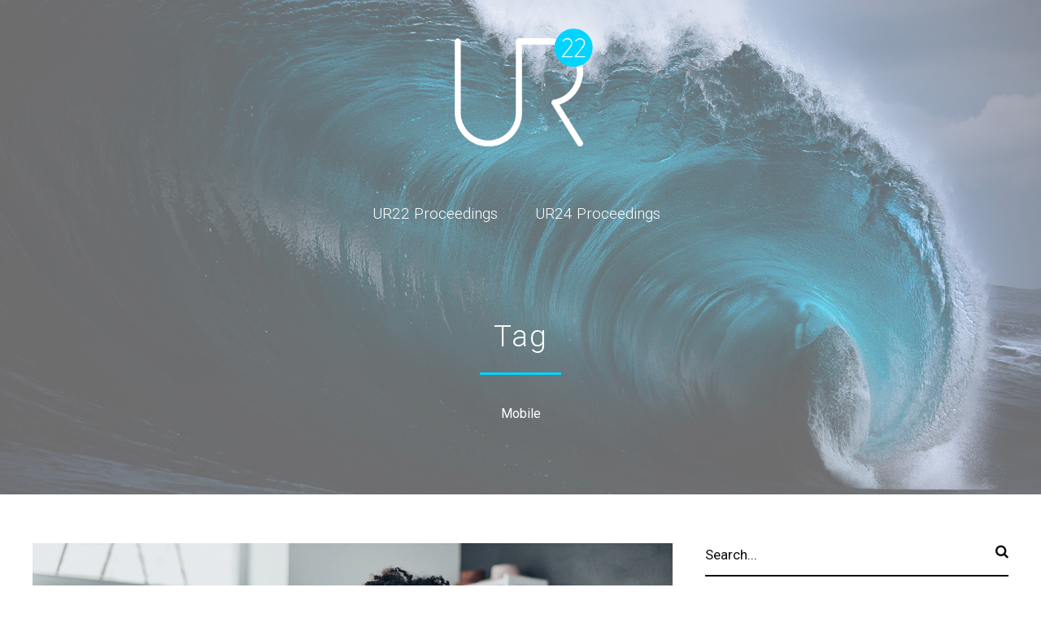

--- FILE ---
content_type: text/html; charset=UTF-8
request_url: https://www.urpartner.io/tag/mobile/
body_size: 15093
content:
<!DOCTYPE html>
<html lang="en-US" class="no-js">
<head>
	<meta charset="UTF-8">
	<meta name="viewport" content="width=device-width, initial-scale=1">
	<link rel="profile" href="http://gmpg.org/xfn/11">
	<link rel="pingback" href="https://www.urpartner.io/xmlrpc.php">
	<meta name='robots' content='index, follow, max-image-preview:large, max-snippet:-1, max-video-preview:-1' />

	<!-- This site is optimized with the Yoast SEO plugin v26.8 - https://yoast.com/product/yoast-seo-wordpress/ -->
	<title>Mobile Archives - UR Partner platform</title>
	<link rel="canonical" href="https://www.urpartner.io/tag/mobile/" />
	<meta property="og:locale" content="en_US" />
	<meta property="og:type" content="article" />
	<meta property="og:title" content="Mobile Archives - UR Partner platform" />
	<meta property="og:url" content="https://www.urpartner.io/tag/mobile/" />
	<meta property="og:site_name" content="UR Partner platform" />
	<meta name="twitter:card" content="summary_large_image" />
	<script type="application/ld+json" class="yoast-schema-graph">{"@context":"https://schema.org","@graph":[{"@type":"CollectionPage","@id":"https://www.urpartner.io/tag/mobile/","url":"https://www.urpartner.io/tag/mobile/","name":"Mobile Archives - UR Partner platform","isPartOf":{"@id":"https://www.urpartner.io/#website"},"primaryImageOfPage":{"@id":"https://www.urpartner.io/tag/mobile/#primaryimage"},"image":{"@id":"https://www.urpartner.io/tag/mobile/#primaryimage"},"thumbnailUrl":"https://i0.wp.com/www.urpartner.io/wp-content/uploads/2020/10/shutterstock_589223597.jpg?fit=2000%2C1335&ssl=1","breadcrumb":{"@id":"https://www.urpartner.io/tag/mobile/#breadcrumb"},"inLanguage":"en-US"},{"@type":"ImageObject","inLanguage":"en-US","@id":"https://www.urpartner.io/tag/mobile/#primaryimage","url":"https://i0.wp.com/www.urpartner.io/wp-content/uploads/2020/10/shutterstock_589223597.jpg?fit=2000%2C1335&ssl=1","contentUrl":"https://i0.wp.com/www.urpartner.io/wp-content/uploads/2020/10/shutterstock_589223597.jpg?fit=2000%2C1335&ssl=1","width":2000,"height":1335},{"@type":"BreadcrumbList","@id":"https://www.urpartner.io/tag/mobile/#breadcrumb","itemListElement":[{"@type":"ListItem","position":1,"name":"Home","item":"https://www.urpartner.io/"},{"@type":"ListItem","position":2,"name":"Mobile"}]},{"@type":"WebSite","@id":"https://www.urpartner.io/#website","url":"https://www.urpartner.io/","name":"UR Partner platform","description":"Join the UR community","potentialAction":[{"@type":"SearchAction","target":{"@type":"EntryPoint","urlTemplate":"https://www.urpartner.io/?s={search_term_string}"},"query-input":{"@type":"PropertyValueSpecification","valueRequired":true,"valueName":"search_term_string"}}],"inLanguage":"en-US"}]}</script>
	<!-- / Yoast SEO plugin. -->


<link rel='dns-prefetch' href='//maps.google.com' />
<link rel='dns-prefetch' href='//stats.wp.com' />
<link rel='dns-prefetch' href='//fonts.googleapis.com' />
<link rel='preconnect' href='//i0.wp.com' />
<link rel="alternate" type="application/rss+xml" title="UR Partner platform &raquo; Feed" href="https://www.urpartner.io/feed/" />
<link rel="alternate" type="application/rss+xml" title="UR Partner platform &raquo; Comments Feed" href="https://www.urpartner.io/comments/feed/" />
<link rel="alternate" type="application/rss+xml" title="UR Partner platform &raquo; Mobile Tag Feed" href="https://www.urpartner.io/tag/mobile/feed/" />
		<!-- This site uses the Google Analytics by MonsterInsights plugin v9.11.1 - Using Analytics tracking - https://www.monsterinsights.com/ -->
		<!-- Note: MonsterInsights is not currently configured on this site. The site owner needs to authenticate with Google Analytics in the MonsterInsights settings panel. -->
					<!-- No tracking code set -->
				<!-- / Google Analytics by MonsterInsights -->
		<style id='wp-img-auto-sizes-contain-inline-css' type='text/css'>
img:is([sizes=auto i],[sizes^="auto," i]){contain-intrinsic-size:3000px 1500px}
/*# sourceURL=wp-img-auto-sizes-contain-inline-css */
</style>
<style id='wp-emoji-styles-inline-css' type='text/css'>

	img.wp-smiley, img.emoji {
		display: inline !important;
		border: none !important;
		box-shadow: none !important;
		height: 1em !important;
		width: 1em !important;
		margin: 0 0.07em !important;
		vertical-align: -0.1em !important;
		background: none !important;
		padding: 0 !important;
	}
/*# sourceURL=wp-emoji-styles-inline-css */
</style>
<style id='wp-block-library-inline-css' type='text/css'>
:root{--wp-block-synced-color:#7a00df;--wp-block-synced-color--rgb:122,0,223;--wp-bound-block-color:var(--wp-block-synced-color);--wp-editor-canvas-background:#ddd;--wp-admin-theme-color:#007cba;--wp-admin-theme-color--rgb:0,124,186;--wp-admin-theme-color-darker-10:#006ba1;--wp-admin-theme-color-darker-10--rgb:0,107,160.5;--wp-admin-theme-color-darker-20:#005a87;--wp-admin-theme-color-darker-20--rgb:0,90,135;--wp-admin-border-width-focus:2px}@media (min-resolution:192dpi){:root{--wp-admin-border-width-focus:1.5px}}.wp-element-button{cursor:pointer}:root .has-very-light-gray-background-color{background-color:#eee}:root .has-very-dark-gray-background-color{background-color:#313131}:root .has-very-light-gray-color{color:#eee}:root .has-very-dark-gray-color{color:#313131}:root .has-vivid-green-cyan-to-vivid-cyan-blue-gradient-background{background:linear-gradient(135deg,#00d084,#0693e3)}:root .has-purple-crush-gradient-background{background:linear-gradient(135deg,#34e2e4,#4721fb 50%,#ab1dfe)}:root .has-hazy-dawn-gradient-background{background:linear-gradient(135deg,#faaca8,#dad0ec)}:root .has-subdued-olive-gradient-background{background:linear-gradient(135deg,#fafae1,#67a671)}:root .has-atomic-cream-gradient-background{background:linear-gradient(135deg,#fdd79a,#004a59)}:root .has-nightshade-gradient-background{background:linear-gradient(135deg,#330968,#31cdcf)}:root .has-midnight-gradient-background{background:linear-gradient(135deg,#020381,#2874fc)}:root{--wp--preset--font-size--normal:16px;--wp--preset--font-size--huge:42px}.has-regular-font-size{font-size:1em}.has-larger-font-size{font-size:2.625em}.has-normal-font-size{font-size:var(--wp--preset--font-size--normal)}.has-huge-font-size{font-size:var(--wp--preset--font-size--huge)}.has-text-align-center{text-align:center}.has-text-align-left{text-align:left}.has-text-align-right{text-align:right}.has-fit-text{white-space:nowrap!important}#end-resizable-editor-section{display:none}.aligncenter{clear:both}.items-justified-left{justify-content:flex-start}.items-justified-center{justify-content:center}.items-justified-right{justify-content:flex-end}.items-justified-space-between{justify-content:space-between}.screen-reader-text{border:0;clip-path:inset(50%);height:1px;margin:-1px;overflow:hidden;padding:0;position:absolute;width:1px;word-wrap:normal!important}.screen-reader-text:focus{background-color:#ddd;clip-path:none;color:#444;display:block;font-size:1em;height:auto;left:5px;line-height:normal;padding:15px 23px 14px;text-decoration:none;top:5px;width:auto;z-index:100000}html :where(.has-border-color){border-style:solid}html :where([style*=border-top-color]){border-top-style:solid}html :where([style*=border-right-color]){border-right-style:solid}html :where([style*=border-bottom-color]){border-bottom-style:solid}html :where([style*=border-left-color]){border-left-style:solid}html :where([style*=border-width]){border-style:solid}html :where([style*=border-top-width]){border-top-style:solid}html :where([style*=border-right-width]){border-right-style:solid}html :where([style*=border-bottom-width]){border-bottom-style:solid}html :where([style*=border-left-width]){border-left-style:solid}html :where(img[class*=wp-image-]){height:auto;max-width:100%}:where(figure){margin:0 0 1em}html :where(.is-position-sticky){--wp-admin--admin-bar--position-offset:var(--wp-admin--admin-bar--height,0px)}@media screen and (max-width:600px){html :where(.is-position-sticky){--wp-admin--admin-bar--position-offset:0px}}

/*# sourceURL=wp-block-library-inline-css */
</style><style id='wp-block-heading-inline-css' type='text/css'>
h1:where(.wp-block-heading).has-background,h2:where(.wp-block-heading).has-background,h3:where(.wp-block-heading).has-background,h4:where(.wp-block-heading).has-background,h5:where(.wp-block-heading).has-background,h6:where(.wp-block-heading).has-background{padding:1.25em 2.375em}h1.has-text-align-left[style*=writing-mode]:where([style*=vertical-lr]),h1.has-text-align-right[style*=writing-mode]:where([style*=vertical-rl]),h2.has-text-align-left[style*=writing-mode]:where([style*=vertical-lr]),h2.has-text-align-right[style*=writing-mode]:where([style*=vertical-rl]),h3.has-text-align-left[style*=writing-mode]:where([style*=vertical-lr]),h3.has-text-align-right[style*=writing-mode]:where([style*=vertical-rl]),h4.has-text-align-left[style*=writing-mode]:where([style*=vertical-lr]),h4.has-text-align-right[style*=writing-mode]:where([style*=vertical-rl]),h5.has-text-align-left[style*=writing-mode]:where([style*=vertical-lr]),h5.has-text-align-right[style*=writing-mode]:where([style*=vertical-rl]),h6.has-text-align-left[style*=writing-mode]:where([style*=vertical-lr]),h6.has-text-align-right[style*=writing-mode]:where([style*=vertical-rl]){rotate:180deg}
/*# sourceURL=https://www.urpartner.io/wp-includes/blocks/heading/style.min.css */
</style>
<style id='wp-block-image-inline-css' type='text/css'>
.wp-block-image>a,.wp-block-image>figure>a{display:inline-block}.wp-block-image img{box-sizing:border-box;height:auto;max-width:100%;vertical-align:bottom}@media not (prefers-reduced-motion){.wp-block-image img.hide{visibility:hidden}.wp-block-image img.show{animation:show-content-image .4s}}.wp-block-image[style*=border-radius] img,.wp-block-image[style*=border-radius]>a{border-radius:inherit}.wp-block-image.has-custom-border img{box-sizing:border-box}.wp-block-image.aligncenter{text-align:center}.wp-block-image.alignfull>a,.wp-block-image.alignwide>a{width:100%}.wp-block-image.alignfull img,.wp-block-image.alignwide img{height:auto;width:100%}.wp-block-image .aligncenter,.wp-block-image .alignleft,.wp-block-image .alignright,.wp-block-image.aligncenter,.wp-block-image.alignleft,.wp-block-image.alignright{display:table}.wp-block-image .aligncenter>figcaption,.wp-block-image .alignleft>figcaption,.wp-block-image .alignright>figcaption,.wp-block-image.aligncenter>figcaption,.wp-block-image.alignleft>figcaption,.wp-block-image.alignright>figcaption{caption-side:bottom;display:table-caption}.wp-block-image .alignleft{float:left;margin:.5em 1em .5em 0}.wp-block-image .alignright{float:right;margin:.5em 0 .5em 1em}.wp-block-image .aligncenter{margin-left:auto;margin-right:auto}.wp-block-image :where(figcaption){margin-bottom:1em;margin-top:.5em}.wp-block-image.is-style-circle-mask img{border-radius:9999px}@supports ((-webkit-mask-image:none) or (mask-image:none)) or (-webkit-mask-image:none){.wp-block-image.is-style-circle-mask img{border-radius:0;-webkit-mask-image:url('data:image/svg+xml;utf8,<svg viewBox="0 0 100 100" xmlns="http://www.w3.org/2000/svg"><circle cx="50" cy="50" r="50"/></svg>');mask-image:url('data:image/svg+xml;utf8,<svg viewBox="0 0 100 100" xmlns="http://www.w3.org/2000/svg"><circle cx="50" cy="50" r="50"/></svg>');mask-mode:alpha;-webkit-mask-position:center;mask-position:center;-webkit-mask-repeat:no-repeat;mask-repeat:no-repeat;-webkit-mask-size:contain;mask-size:contain}}:root :where(.wp-block-image.is-style-rounded img,.wp-block-image .is-style-rounded img){border-radius:9999px}.wp-block-image figure{margin:0}.wp-lightbox-container{display:flex;flex-direction:column;position:relative}.wp-lightbox-container img{cursor:zoom-in}.wp-lightbox-container img:hover+button{opacity:1}.wp-lightbox-container button{align-items:center;backdrop-filter:blur(16px) saturate(180%);background-color:#5a5a5a40;border:none;border-radius:4px;cursor:zoom-in;display:flex;height:20px;justify-content:center;opacity:0;padding:0;position:absolute;right:16px;text-align:center;top:16px;width:20px;z-index:100}@media not (prefers-reduced-motion){.wp-lightbox-container button{transition:opacity .2s ease}}.wp-lightbox-container button:focus-visible{outline:3px auto #5a5a5a40;outline:3px auto -webkit-focus-ring-color;outline-offset:3px}.wp-lightbox-container button:hover{cursor:pointer;opacity:1}.wp-lightbox-container button:focus{opacity:1}.wp-lightbox-container button:focus,.wp-lightbox-container button:hover,.wp-lightbox-container button:not(:hover):not(:active):not(.has-background){background-color:#5a5a5a40;border:none}.wp-lightbox-overlay{box-sizing:border-box;cursor:zoom-out;height:100vh;left:0;overflow:hidden;position:fixed;top:0;visibility:hidden;width:100%;z-index:100000}.wp-lightbox-overlay .close-button{align-items:center;cursor:pointer;display:flex;justify-content:center;min-height:40px;min-width:40px;padding:0;position:absolute;right:calc(env(safe-area-inset-right) + 16px);top:calc(env(safe-area-inset-top) + 16px);z-index:5000000}.wp-lightbox-overlay .close-button:focus,.wp-lightbox-overlay .close-button:hover,.wp-lightbox-overlay .close-button:not(:hover):not(:active):not(.has-background){background:none;border:none}.wp-lightbox-overlay .lightbox-image-container{height:var(--wp--lightbox-container-height);left:50%;overflow:hidden;position:absolute;top:50%;transform:translate(-50%,-50%);transform-origin:top left;width:var(--wp--lightbox-container-width);z-index:9999999999}.wp-lightbox-overlay .wp-block-image{align-items:center;box-sizing:border-box;display:flex;height:100%;justify-content:center;margin:0;position:relative;transform-origin:0 0;width:100%;z-index:3000000}.wp-lightbox-overlay .wp-block-image img{height:var(--wp--lightbox-image-height);min-height:var(--wp--lightbox-image-height);min-width:var(--wp--lightbox-image-width);width:var(--wp--lightbox-image-width)}.wp-lightbox-overlay .wp-block-image figcaption{display:none}.wp-lightbox-overlay button{background:none;border:none}.wp-lightbox-overlay .scrim{background-color:#fff;height:100%;opacity:.9;position:absolute;width:100%;z-index:2000000}.wp-lightbox-overlay.active{visibility:visible}@media not (prefers-reduced-motion){.wp-lightbox-overlay.active{animation:turn-on-visibility .25s both}.wp-lightbox-overlay.active img{animation:turn-on-visibility .35s both}.wp-lightbox-overlay.show-closing-animation:not(.active){animation:turn-off-visibility .35s both}.wp-lightbox-overlay.show-closing-animation:not(.active) img{animation:turn-off-visibility .25s both}.wp-lightbox-overlay.zoom.active{animation:none;opacity:1;visibility:visible}.wp-lightbox-overlay.zoom.active .lightbox-image-container{animation:lightbox-zoom-in .4s}.wp-lightbox-overlay.zoom.active .lightbox-image-container img{animation:none}.wp-lightbox-overlay.zoom.active .scrim{animation:turn-on-visibility .4s forwards}.wp-lightbox-overlay.zoom.show-closing-animation:not(.active){animation:none}.wp-lightbox-overlay.zoom.show-closing-animation:not(.active) .lightbox-image-container{animation:lightbox-zoom-out .4s}.wp-lightbox-overlay.zoom.show-closing-animation:not(.active) .lightbox-image-container img{animation:none}.wp-lightbox-overlay.zoom.show-closing-animation:not(.active) .scrim{animation:turn-off-visibility .4s forwards}}@keyframes show-content-image{0%{visibility:hidden}99%{visibility:hidden}to{visibility:visible}}@keyframes turn-on-visibility{0%{opacity:0}to{opacity:1}}@keyframes turn-off-visibility{0%{opacity:1;visibility:visible}99%{opacity:0;visibility:visible}to{opacity:0;visibility:hidden}}@keyframes lightbox-zoom-in{0%{transform:translate(calc((-100vw + var(--wp--lightbox-scrollbar-width))/2 + var(--wp--lightbox-initial-left-position)),calc(-50vh + var(--wp--lightbox-initial-top-position))) scale(var(--wp--lightbox-scale))}to{transform:translate(-50%,-50%) scale(1)}}@keyframes lightbox-zoom-out{0%{transform:translate(-50%,-50%) scale(1);visibility:visible}99%{visibility:visible}to{transform:translate(calc((-100vw + var(--wp--lightbox-scrollbar-width))/2 + var(--wp--lightbox-initial-left-position)),calc(-50vh + var(--wp--lightbox-initial-top-position))) scale(var(--wp--lightbox-scale));visibility:hidden}}
/*# sourceURL=https://www.urpartner.io/wp-includes/blocks/image/style.min.css */
</style>
<style id='wp-block-list-inline-css' type='text/css'>
ol,ul{box-sizing:border-box}:root :where(.wp-block-list.has-background){padding:1.25em 2.375em}
/*# sourceURL=https://www.urpartner.io/wp-includes/blocks/list/style.min.css */
</style>
<style id='wp-block-paragraph-inline-css' type='text/css'>
.is-small-text{font-size:.875em}.is-regular-text{font-size:1em}.is-large-text{font-size:2.25em}.is-larger-text{font-size:3em}.has-drop-cap:not(:focus):first-letter{float:left;font-size:8.4em;font-style:normal;font-weight:100;line-height:.68;margin:.05em .1em 0 0;text-transform:uppercase}body.rtl .has-drop-cap:not(:focus):first-letter{float:none;margin-left:.1em}p.has-drop-cap.has-background{overflow:hidden}:root :where(p.has-background){padding:1.25em 2.375em}:where(p.has-text-color:not(.has-link-color)) a{color:inherit}p.has-text-align-left[style*="writing-mode:vertical-lr"],p.has-text-align-right[style*="writing-mode:vertical-rl"]{rotate:180deg}
/*# sourceURL=https://www.urpartner.io/wp-includes/blocks/paragraph/style.min.css */
</style>
<style id='wp-block-quote-inline-css' type='text/css'>
.wp-block-quote{box-sizing:border-box;overflow-wrap:break-word}.wp-block-quote.is-large:where(:not(.is-style-plain)),.wp-block-quote.is-style-large:where(:not(.is-style-plain)){margin-bottom:1em;padding:0 1em}.wp-block-quote.is-large:where(:not(.is-style-plain)) p,.wp-block-quote.is-style-large:where(:not(.is-style-plain)) p{font-size:1.5em;font-style:italic;line-height:1.6}.wp-block-quote.is-large:where(:not(.is-style-plain)) cite,.wp-block-quote.is-large:where(:not(.is-style-plain)) footer,.wp-block-quote.is-style-large:where(:not(.is-style-plain)) cite,.wp-block-quote.is-style-large:where(:not(.is-style-plain)) footer{font-size:1.125em;text-align:right}.wp-block-quote>cite{display:block}
/*# sourceURL=https://www.urpartner.io/wp-includes/blocks/quote/style.min.css */
</style>
<style id='global-styles-inline-css' type='text/css'>
:root{--wp--preset--aspect-ratio--square: 1;--wp--preset--aspect-ratio--4-3: 4/3;--wp--preset--aspect-ratio--3-4: 3/4;--wp--preset--aspect-ratio--3-2: 3/2;--wp--preset--aspect-ratio--2-3: 2/3;--wp--preset--aspect-ratio--16-9: 16/9;--wp--preset--aspect-ratio--9-16: 9/16;--wp--preset--color--black: #000000;--wp--preset--color--cyan-bluish-gray: #abb8c3;--wp--preset--color--white: #ffffff;--wp--preset--color--pale-pink: #f78da7;--wp--preset--color--vivid-red: #cf2e2e;--wp--preset--color--luminous-vivid-orange: #ff6900;--wp--preset--color--luminous-vivid-amber: #fcb900;--wp--preset--color--light-green-cyan: #7bdcb5;--wp--preset--color--vivid-green-cyan: #00d084;--wp--preset--color--pale-cyan-blue: #8ed1fc;--wp--preset--color--vivid-cyan-blue: #0693e3;--wp--preset--color--vivid-purple: #9b51e0;--wp--preset--gradient--vivid-cyan-blue-to-vivid-purple: linear-gradient(135deg,rgb(6,147,227) 0%,rgb(155,81,224) 100%);--wp--preset--gradient--light-green-cyan-to-vivid-green-cyan: linear-gradient(135deg,rgb(122,220,180) 0%,rgb(0,208,130) 100%);--wp--preset--gradient--luminous-vivid-amber-to-luminous-vivid-orange: linear-gradient(135deg,rgb(252,185,0) 0%,rgb(255,105,0) 100%);--wp--preset--gradient--luminous-vivid-orange-to-vivid-red: linear-gradient(135deg,rgb(255,105,0) 0%,rgb(207,46,46) 100%);--wp--preset--gradient--very-light-gray-to-cyan-bluish-gray: linear-gradient(135deg,rgb(238,238,238) 0%,rgb(169,184,195) 100%);--wp--preset--gradient--cool-to-warm-spectrum: linear-gradient(135deg,rgb(74,234,220) 0%,rgb(151,120,209) 20%,rgb(207,42,186) 40%,rgb(238,44,130) 60%,rgb(251,105,98) 80%,rgb(254,248,76) 100%);--wp--preset--gradient--blush-light-purple: linear-gradient(135deg,rgb(255,206,236) 0%,rgb(152,150,240) 100%);--wp--preset--gradient--blush-bordeaux: linear-gradient(135deg,rgb(254,205,165) 0%,rgb(254,45,45) 50%,rgb(107,0,62) 100%);--wp--preset--gradient--luminous-dusk: linear-gradient(135deg,rgb(255,203,112) 0%,rgb(199,81,192) 50%,rgb(65,88,208) 100%);--wp--preset--gradient--pale-ocean: linear-gradient(135deg,rgb(255,245,203) 0%,rgb(182,227,212) 50%,rgb(51,167,181) 100%);--wp--preset--gradient--electric-grass: linear-gradient(135deg,rgb(202,248,128) 0%,rgb(113,206,126) 100%);--wp--preset--gradient--midnight: linear-gradient(135deg,rgb(2,3,129) 0%,rgb(40,116,252) 100%);--wp--preset--font-size--small: 13px;--wp--preset--font-size--medium: 20px;--wp--preset--font-size--large: 36px;--wp--preset--font-size--x-large: 42px;--wp--preset--spacing--20: 0.44rem;--wp--preset--spacing--30: 0.67rem;--wp--preset--spacing--40: 1rem;--wp--preset--spacing--50: 1.5rem;--wp--preset--spacing--60: 2.25rem;--wp--preset--spacing--70: 3.38rem;--wp--preset--spacing--80: 5.06rem;--wp--preset--shadow--natural: 6px 6px 9px rgba(0, 0, 0, 0.2);--wp--preset--shadow--deep: 12px 12px 50px rgba(0, 0, 0, 0.4);--wp--preset--shadow--sharp: 6px 6px 0px rgba(0, 0, 0, 0.2);--wp--preset--shadow--outlined: 6px 6px 0px -3px rgb(255, 255, 255), 6px 6px rgb(0, 0, 0);--wp--preset--shadow--crisp: 6px 6px 0px rgb(0, 0, 0);}:where(.is-layout-flex){gap: 0.5em;}:where(.is-layout-grid){gap: 0.5em;}body .is-layout-flex{display: flex;}.is-layout-flex{flex-wrap: wrap;align-items: center;}.is-layout-flex > :is(*, div){margin: 0;}body .is-layout-grid{display: grid;}.is-layout-grid > :is(*, div){margin: 0;}:where(.wp-block-columns.is-layout-flex){gap: 2em;}:where(.wp-block-columns.is-layout-grid){gap: 2em;}:where(.wp-block-post-template.is-layout-flex){gap: 1.25em;}:where(.wp-block-post-template.is-layout-grid){gap: 1.25em;}.has-black-color{color: var(--wp--preset--color--black) !important;}.has-cyan-bluish-gray-color{color: var(--wp--preset--color--cyan-bluish-gray) !important;}.has-white-color{color: var(--wp--preset--color--white) !important;}.has-pale-pink-color{color: var(--wp--preset--color--pale-pink) !important;}.has-vivid-red-color{color: var(--wp--preset--color--vivid-red) !important;}.has-luminous-vivid-orange-color{color: var(--wp--preset--color--luminous-vivid-orange) !important;}.has-luminous-vivid-amber-color{color: var(--wp--preset--color--luminous-vivid-amber) !important;}.has-light-green-cyan-color{color: var(--wp--preset--color--light-green-cyan) !important;}.has-vivid-green-cyan-color{color: var(--wp--preset--color--vivid-green-cyan) !important;}.has-pale-cyan-blue-color{color: var(--wp--preset--color--pale-cyan-blue) !important;}.has-vivid-cyan-blue-color{color: var(--wp--preset--color--vivid-cyan-blue) !important;}.has-vivid-purple-color{color: var(--wp--preset--color--vivid-purple) !important;}.has-black-background-color{background-color: var(--wp--preset--color--black) !important;}.has-cyan-bluish-gray-background-color{background-color: var(--wp--preset--color--cyan-bluish-gray) !important;}.has-white-background-color{background-color: var(--wp--preset--color--white) !important;}.has-pale-pink-background-color{background-color: var(--wp--preset--color--pale-pink) !important;}.has-vivid-red-background-color{background-color: var(--wp--preset--color--vivid-red) !important;}.has-luminous-vivid-orange-background-color{background-color: var(--wp--preset--color--luminous-vivid-orange) !important;}.has-luminous-vivid-amber-background-color{background-color: var(--wp--preset--color--luminous-vivid-amber) !important;}.has-light-green-cyan-background-color{background-color: var(--wp--preset--color--light-green-cyan) !important;}.has-vivid-green-cyan-background-color{background-color: var(--wp--preset--color--vivid-green-cyan) !important;}.has-pale-cyan-blue-background-color{background-color: var(--wp--preset--color--pale-cyan-blue) !important;}.has-vivid-cyan-blue-background-color{background-color: var(--wp--preset--color--vivid-cyan-blue) !important;}.has-vivid-purple-background-color{background-color: var(--wp--preset--color--vivid-purple) !important;}.has-black-border-color{border-color: var(--wp--preset--color--black) !important;}.has-cyan-bluish-gray-border-color{border-color: var(--wp--preset--color--cyan-bluish-gray) !important;}.has-white-border-color{border-color: var(--wp--preset--color--white) !important;}.has-pale-pink-border-color{border-color: var(--wp--preset--color--pale-pink) !important;}.has-vivid-red-border-color{border-color: var(--wp--preset--color--vivid-red) !important;}.has-luminous-vivid-orange-border-color{border-color: var(--wp--preset--color--luminous-vivid-orange) !important;}.has-luminous-vivid-amber-border-color{border-color: var(--wp--preset--color--luminous-vivid-amber) !important;}.has-light-green-cyan-border-color{border-color: var(--wp--preset--color--light-green-cyan) !important;}.has-vivid-green-cyan-border-color{border-color: var(--wp--preset--color--vivid-green-cyan) !important;}.has-pale-cyan-blue-border-color{border-color: var(--wp--preset--color--pale-cyan-blue) !important;}.has-vivid-cyan-blue-border-color{border-color: var(--wp--preset--color--vivid-cyan-blue) !important;}.has-vivid-purple-border-color{border-color: var(--wp--preset--color--vivid-purple) !important;}.has-vivid-cyan-blue-to-vivid-purple-gradient-background{background: var(--wp--preset--gradient--vivid-cyan-blue-to-vivid-purple) !important;}.has-light-green-cyan-to-vivid-green-cyan-gradient-background{background: var(--wp--preset--gradient--light-green-cyan-to-vivid-green-cyan) !important;}.has-luminous-vivid-amber-to-luminous-vivid-orange-gradient-background{background: var(--wp--preset--gradient--luminous-vivid-amber-to-luminous-vivid-orange) !important;}.has-luminous-vivid-orange-to-vivid-red-gradient-background{background: var(--wp--preset--gradient--luminous-vivid-orange-to-vivid-red) !important;}.has-very-light-gray-to-cyan-bluish-gray-gradient-background{background: var(--wp--preset--gradient--very-light-gray-to-cyan-bluish-gray) !important;}.has-cool-to-warm-spectrum-gradient-background{background: var(--wp--preset--gradient--cool-to-warm-spectrum) !important;}.has-blush-light-purple-gradient-background{background: var(--wp--preset--gradient--blush-light-purple) !important;}.has-blush-bordeaux-gradient-background{background: var(--wp--preset--gradient--blush-bordeaux) !important;}.has-luminous-dusk-gradient-background{background: var(--wp--preset--gradient--luminous-dusk) !important;}.has-pale-ocean-gradient-background{background: var(--wp--preset--gradient--pale-ocean) !important;}.has-electric-grass-gradient-background{background: var(--wp--preset--gradient--electric-grass) !important;}.has-midnight-gradient-background{background: var(--wp--preset--gradient--midnight) !important;}.has-small-font-size{font-size: var(--wp--preset--font-size--small) !important;}.has-medium-font-size{font-size: var(--wp--preset--font-size--medium) !important;}.has-large-font-size{font-size: var(--wp--preset--font-size--large) !important;}.has-x-large-font-size{font-size: var(--wp--preset--font-size--x-large) !important;}
/*# sourceURL=global-styles-inline-css */
</style>

<style id='classic-theme-styles-inline-css' type='text/css'>
/*! This file is auto-generated */
.wp-block-button__link{color:#fff;background-color:#32373c;border-radius:9999px;box-shadow:none;text-decoration:none;padding:calc(.667em + 2px) calc(1.333em + 2px);font-size:1.125em}.wp-block-file__button{background:#32373c;color:#fff;text-decoration:none}
/*# sourceURL=/wp-includes/css/classic-themes.min.css */
</style>
<link rel='stylesheet' id='contact-form-7-css' href='https://www.urpartner.io/wp-content/plugins/contact-form-7/includes/css/styles.css?ver=6.1.4' type='text/css' media='all' />
<link rel='stylesheet' id='gdlr-core-event-style-css' href='https://www.urpartner.io/wp-content/plugins/goodlayers-core-event/goodlayers-core-event.css?ver=1.0.0' type='text/css' media='all' />
<link rel='stylesheet' id='gdlr-core-google-font-css' href='https://fonts.googleapis.com/css?family=Roboto%3A100%2C100italic%2C300%2C300italic%2Cregular%2Citalic%2C500%2C500italic%2C700%2C700italic%2C900%2C900italic%7CRoboto+Flex%3Aregular%7CJost%3A100%2C200%2C300%2Cregular%2C500%2C600%2C700%2C800%2C900%2C100italic%2C200italic%2C300italic%2Citalic%2C500italic%2C600italic%2C700italic%2C800italic%2C900italic%7CPlayfair+Display%3Aregular%2C500%2C600%2C700%2C800%2C900%2Citalic%2C500italic%2C600italic%2C700italic%2C800italic%2C900italic&#038;subset=cyrillic%2Ccyrillic-ext%2Cgreek%2Cgreek-ext%2Clatin%2Clatin-ext%2Cvietnamese&#038;ver=6.9' type='text/css' media='all' />
<link rel='stylesheet' id='font-awesome-css' href='https://www.urpartner.io/wp-content/plugins/goodlayers-core/plugins/fontawesome/font-awesome.css?ver=6.9' type='text/css' media='all' />
<link rel='stylesheet' id='fa5-css' href='https://www.urpartner.io/wp-content/plugins/goodlayers-core/plugins/fa5/fa5.css?ver=6.9' type='text/css' media='all' />
<link rel='stylesheet' id='elegant-font-css' href='https://www.urpartner.io/wp-content/plugins/goodlayers-core/plugins/elegant/elegant-font.css?ver=6.9' type='text/css' media='all' />
<link rel='stylesheet' id='ionicons-css' href='https://www.urpartner.io/wp-content/plugins/goodlayers-core/plugins/ionicons/ionicons.css?ver=6.9' type='text/css' media='all' />
<link rel='stylesheet' id='simple-line-icons-css' href='https://www.urpartner.io/wp-content/plugins/goodlayers-core/plugins/simpleline/simpleline.css?ver=6.9' type='text/css' media='all' />
<link rel='stylesheet' id='gdlr-core-plugin-css' href='https://www.urpartner.io/wp-content/plugins/goodlayers-core/plugins/style.css?ver=1732186488' type='text/css' media='all' />
<link rel='stylesheet' id='gdlr-core-page-builder-css' href='https://www.urpartner.io/wp-content/plugins/goodlayers-core/include/css/page-builder.css?ver=6.9' type='text/css' media='all' />
<link rel='stylesheet' id='wpgmp-frontend-css' href='https://www.urpartner.io/wp-content/plugins/wp-google-map-plugin/assets/css/wpgmp_all_frontend.css?ver=4.9.1' type='text/css' media='all' />
<link rel='stylesheet' id='confera-style-core-css' href='https://www.urpartner.io/wp-content/themes/confera/css/style-core.css?ver=6.9' type='text/css' media='all' />
<link rel='stylesheet' id='confera-custom-style-css' href='https://www.urpartner.io/wp-content/uploads/confera-style-custom.css?1732186488&#038;ver=6.9' type='text/css' media='all' />
<link rel='stylesheet' id='ms-main-css' href='https://www.urpartner.io/wp-content/plugins/masterslider/public/assets/css/masterslider.main.css?ver=3.6.5' type='text/css' media='all' />
<link rel='stylesheet' id='ms-custom-css' href='https://www.urpartner.io/wp-content/uploads/masterslider/custom.css?ver=23.3' type='text/css' media='all' />
<link rel='stylesheet' id='confera-child-theme-style-css' href='https://www.urpartner.io/wp-content/themes/confera-child/style.css?ver=6.9' type='text/css' media='all' />
<script type="text/javascript" src="https://www.urpartner.io/wp-includes/js/jquery/jquery.min.js?ver=3.7.1" id="jquery-core-js"></script>
<script type="text/javascript" src="https://www.urpartner.io/wp-includes/js/jquery/jquery-migrate.min.js?ver=3.4.1" id="jquery-migrate-js"></script>
<link rel="https://api.w.org/" href="https://www.urpartner.io/wp-json/" /><link rel="alternate" title="JSON" type="application/json" href="https://www.urpartner.io/wp-json/wp/v2/tags/13" /><link rel="EditURI" type="application/rsd+xml" title="RSD" href="https://www.urpartner.io/xmlrpc.php?rsd" />
<meta name="generator" content="WordPress 6.9" />
<script>var ms_grabbing_curosr='https://www.urpartner.io/wp-content/plugins/masterslider/public/assets/css/common/grabbing.cur',ms_grab_curosr='https://www.urpartner.io/wp-content/plugins/masterslider/public/assets/css/common/grab.cur';</script>
<meta name="generator" content="MasterSlider 3.6.5 - Responsive Touch Image Slider" />
	<style>img#wpstats{display:none}</style>
		<style type="text/css">.recentcomments a{display:inline !important;padding:0 !important;margin:0 !important;}</style><meta name="generator" content="Powered by Slider Revolution 6.7.13 - responsive, Mobile-Friendly Slider Plugin for WordPress with comfortable drag and drop interface." />
<link rel="icon" href="https://i0.wp.com/www.urpartner.io/wp-content/uploads/2022/03/cropped-UR2022_web_icon-27.png?fit=32%2C32&#038;ssl=1" sizes="32x32" />
<link rel="icon" href="https://i0.wp.com/www.urpartner.io/wp-content/uploads/2022/03/cropped-UR2022_web_icon-27.png?fit=192%2C192&#038;ssl=1" sizes="192x192" />
<link rel="apple-touch-icon" href="https://i0.wp.com/www.urpartner.io/wp-content/uploads/2022/03/cropped-UR2022_web_icon-27.png?fit=180%2C180&#038;ssl=1" />
<meta name="msapplication-TileImage" content="https://i0.wp.com/www.urpartner.io/wp-content/uploads/2022/03/cropped-UR2022_web_icon-27.png?fit=270%2C270&#038;ssl=1" />
<script>function setREVStartSize(e){
			//window.requestAnimationFrame(function() {
				window.RSIW = window.RSIW===undefined ? window.innerWidth : window.RSIW;
				window.RSIH = window.RSIH===undefined ? window.innerHeight : window.RSIH;
				try {
					var pw = document.getElementById(e.c).parentNode.offsetWidth,
						newh;
					pw = pw===0 || isNaN(pw) || (e.l=="fullwidth" || e.layout=="fullwidth") ? window.RSIW : pw;
					e.tabw = e.tabw===undefined ? 0 : parseInt(e.tabw);
					e.thumbw = e.thumbw===undefined ? 0 : parseInt(e.thumbw);
					e.tabh = e.tabh===undefined ? 0 : parseInt(e.tabh);
					e.thumbh = e.thumbh===undefined ? 0 : parseInt(e.thumbh);
					e.tabhide = e.tabhide===undefined ? 0 : parseInt(e.tabhide);
					e.thumbhide = e.thumbhide===undefined ? 0 : parseInt(e.thumbhide);
					e.mh = e.mh===undefined || e.mh=="" || e.mh==="auto" ? 0 : parseInt(e.mh,0);
					if(e.layout==="fullscreen" || e.l==="fullscreen")
						newh = Math.max(e.mh,window.RSIH);
					else{
						e.gw = Array.isArray(e.gw) ? e.gw : [e.gw];
						for (var i in e.rl) if (e.gw[i]===undefined || e.gw[i]===0) e.gw[i] = e.gw[i-1];
						e.gh = e.el===undefined || e.el==="" || (Array.isArray(e.el) && e.el.length==0)? e.gh : e.el;
						e.gh = Array.isArray(e.gh) ? e.gh : [e.gh];
						for (var i in e.rl) if (e.gh[i]===undefined || e.gh[i]===0) e.gh[i] = e.gh[i-1];
											
						var nl = new Array(e.rl.length),
							ix = 0,
							sl;
						e.tabw = e.tabhide>=pw ? 0 : e.tabw;
						e.thumbw = e.thumbhide>=pw ? 0 : e.thumbw;
						e.tabh = e.tabhide>=pw ? 0 : e.tabh;
						e.thumbh = e.thumbhide>=pw ? 0 : e.thumbh;
						for (var i in e.rl) nl[i] = e.rl[i]<window.RSIW ? 0 : e.rl[i];
						sl = nl[0];
						for (var i in nl) if (sl>nl[i] && nl[i]>0) { sl = nl[i]; ix=i;}
						var m = pw>(e.gw[ix]+e.tabw+e.thumbw) ? 1 : (pw-(e.tabw+e.thumbw)) / (e.gw[ix]);
						newh =  (e.gh[ix] * m) + (e.tabh + e.thumbh);
					}
					var el = document.getElementById(e.c);
					if (el!==null && el) el.style.height = newh+"px";
					el = document.getElementById(e.c+"_wrapper");
					if (el!==null && el) {
						el.style.height = newh+"px";
						el.style.display = "block";
					}
				} catch(e){
					console.log("Failure at Presize of Slider:" + e)
				}
			//});
		  };</script>
<style id="wpforms-css-vars-root">
				:root {
					--wpforms-field-border-radius: 3px;
--wpforms-field-border-style: solid;
--wpforms-field-border-size: 1px;
--wpforms-field-background-color: #ffffff;
--wpforms-field-border-color: rgba( 0, 0, 0, 0.25 );
--wpforms-field-border-color-spare: rgba( 0, 0, 0, 0.25 );
--wpforms-field-text-color: rgba( 0, 0, 0, 0.7 );
--wpforms-field-menu-color: #ffffff;
--wpforms-label-color: rgba( 0, 0, 0, 0.85 );
--wpforms-label-sublabel-color: rgba( 0, 0, 0, 0.55 );
--wpforms-label-error-color: #d63637;
--wpforms-button-border-radius: 3px;
--wpforms-button-border-style: none;
--wpforms-button-border-size: 1px;
--wpforms-button-background-color: #066aab;
--wpforms-button-border-color: #066aab;
--wpforms-button-text-color: #ffffff;
--wpforms-page-break-color: #066aab;
--wpforms-background-image: none;
--wpforms-background-position: center center;
--wpforms-background-repeat: no-repeat;
--wpforms-background-size: cover;
--wpforms-background-width: 100px;
--wpforms-background-height: 100px;
--wpforms-background-color: rgba( 0, 0, 0, 0 );
--wpforms-background-url: none;
--wpforms-container-padding: 0px;
--wpforms-container-border-style: none;
--wpforms-container-border-width: 1px;
--wpforms-container-border-color: #000000;
--wpforms-container-border-radius: 3px;
--wpforms-field-size-input-height: 43px;
--wpforms-field-size-input-spacing: 15px;
--wpforms-field-size-font-size: 16px;
--wpforms-field-size-line-height: 19px;
--wpforms-field-size-padding-h: 14px;
--wpforms-field-size-checkbox-size: 16px;
--wpforms-field-size-sublabel-spacing: 5px;
--wpforms-field-size-icon-size: 1;
--wpforms-label-size-font-size: 16px;
--wpforms-label-size-line-height: 19px;
--wpforms-label-size-sublabel-font-size: 14px;
--wpforms-label-size-sublabel-line-height: 17px;
--wpforms-button-size-font-size: 17px;
--wpforms-button-size-height: 41px;
--wpforms-button-size-padding-h: 15px;
--wpforms-button-size-margin-top: 10px;
--wpforms-container-shadow-size-box-shadow: none;

				}
			</style><link rel='stylesheet' id='rs-plugin-settings-css' href='//www.urpartner.io/wp-content/plugins/revslider/sr6/assets/css/rs6.css?ver=6.7.13' type='text/css' media='all' />
<style id='rs-plugin-settings-inline-css' type='text/css'>
#rs-demo-id {}
/*# sourceURL=rs-plugin-settings-inline-css */
</style>
</head>

<body class="archive tag tag-mobile tag-13 wp-theme-confera wp-child-theme-confera-child gdlr-core-body _masterslider _msp_version_3.6.5 metaslider-plugin confera-body confera-body-front confera-full  confera-blockquote-style-3 gdlr-core-link-to-lightbox" data-home-url="https://www.urpartner.io/" >
<div class="confera-mobile-header-wrap" ><div class="confera-mobile-header confera-header-background confera-style-slide confera-sticky-mobile-navigation " id="confera-mobile-header" ><div class="confera-mobile-header-container confera-container clearfix" ><div class="confera-logo  confera-item-pdlr confera-mobile-logo-center"><div class="confera-logo-inner"><a class="" href="https://www.urpartner.io/" ><img src="https://i0.wp.com/www.urpartner.io/wp-content/uploads/2023/05/UR22_w.b-11.png?fit=451%2C385&#038;ssl=1" alt="" width="451" height="385" title="UR22_w.b-11" /></a></div></div><div class="confera-mobile-menu-right" ></div><div class="confera-mobile-menu-left" ><div class="confera-overlay-menu confera-mobile-menu" id="confera-mobile-menu" ><a class="confera-overlay-menu-icon confera-mobile-menu-button confera-mobile-button-hamburger" href="#" ><span></span></a><div class="confera-overlay-menu-content confera-navigation-font" ><div class="confera-overlay-menu-close" ></div><div class="confera-overlay-menu-row" ><div class="confera-overlay-menu-cell" ><ul id="menu-ur-24-menu" class="menu"><li class="menu-item menu-item-type-post_type menu-item-object-page menu-item-has-children menu-item-16580"><a href="https://www.urpartner.io/ur22-proceedings/">UR22 Proceedings</a>
<ul class="sub-menu">
	<li class="menu-item menu-item-type-post_type menu-item-object-page menu-item-16537"><a href="https://www.urpartner.io/agenda_ur22/">UR22 Agenda</a></li>
	<li class="menu-item menu-item-type-custom menu-item-object-custom menu-item-has-children menu-item-16600"><a href="#">UR22 Satellites</a>
	<ul class="sub-menu">
		<li class="menu-item menu-item-type-post_type menu-item-object-page menu-item-16538"><a href="https://www.urpartner.io/ur22-london/">UR22 London</a></li>
		<li class="menu-item menu-item-type-post_type menu-item-object-page menu-item-16601"><a href="https://www.urpartner.io/ur22-niamey/">UR22 Niamey</a></li>
		<li class="menu-item menu-item-type-post_type menu-item-object-page menu-item-16602"><a href="https://www.urpartner.io/ur22-vancouver/">UR22 Vancouver</a></li>
		<li class="menu-item menu-item-type-post_type menu-item-object-page menu-item-16603"><a href="https://www.urpartner.io/ur22-wellington/">UR22 Wellington</a></li>
	</ul>
</li>
</ul>
</li>
<li class="menu-item menu-item-type-custom menu-item-object-custom menu-item-has-children menu-item-16572"><a href="https://www.urpartner.io/ur24/">UR24 Proceedings</a>
<ul class="sub-menu">
	<li class="menu-item menu-item-type-custom menu-item-object-custom menu-item-has-children menu-item-16619"><a href="#">UR24 Sessions</a>
	<ul class="sub-menu">
		<li class="menu-item menu-item-type-custom menu-item-object-custom menu-item-16618"><a href="https://www.urpartner.io/ur24/public-symposium/">UR24 Public Symposium</a></li>
		<li class="menu-item menu-item-type-custom menu-item-object-custom menu-item-16621"><a href="https://www.urpartner.io/ur24/#:~:text=Focus%20day%20Sessions-,Plenary%20Sessions,-Technical%20Session">UR24 Plenary Sessions</a></li>
		<li class="menu-item menu-item-type-custom menu-item-object-custom menu-item-16620"><a href="https://www.urpartner.io/ur24/focus_day_sessions/">UR24 Focus Day Sessions</a></li>
		<li class="menu-item menu-item-type-custom menu-item-object-custom menu-item-16622"><a href="https://www.urpartner.io/ur24/technical-session/">UR24 Technical Sessions</a></li>
		<li class="menu-item menu-item-type-custom menu-item-object-custom menu-item-16623"><a href="https://www.urpartner.io/ur24/agenda-all-days/">UR24 Agenda &#8211; All Days</a></li>
	</ul>
</li>
	<li class="menu-item menu-item-type-custom menu-item-object-custom menu-item-has-children menu-item-16625"><a href="#">UR24 Media</a>
	<ul class="sub-menu">
		<li class="menu-item menu-item-type-custom menu-item-object-custom menu-item-16624"><a href="https://www.urpartner.io/ur24/ignites/">UR24 Ignites Video</a></li>
		<li class="menu-item menu-item-type-custom menu-item-object-custom menu-item-16626"><a href="https://www.urpartner.io/ur24/ur24-gallery/">UR24 Gallery</a></li>
		<li class="menu-item menu-item-type-custom menu-item-object-custom menu-item-16627"><a href="https://www.urpartner.io/ur24/#Highlights">UR24 Highlights</a></li>
	</ul>
</li>
</ul>
</li>
</ul></div></div></div></div></div></div></div></div><div class="confera-body-outer-wrapper ">
	<div class="confera-float-social  confera-display-after-title" id="confera-float-social" ><span class="confera-head" >Follow Us On</span><span class="confera-divider" ></span><a href="mailto:ur24@understandrisk.org" target="_blank" class="confera-float-social-icon" title="email" ><i class="fa fa-envelope" ></i></a><a href="https://www.linkedin.com/groups/6661506/" target="_blank" class="confera-float-social-icon" title="linkedin" ><i class="fa fa-linkedin" ></i></a><a href="https://twitter.com/understandrisk" target="_blank" class="confera-float-social-icon" title="twitter" ><i class="fa fa-twitter" ></i></a></div>	<div class="confera-body-wrapper clearfix  confera-with-transparent-header confera-with-frame">
	<div class="confera-header-background-transparent" >	
<header class="confera-header-wrap confera-header-style-plain  confera-style-center-logo confera-sticky-navigation confera-style-slide" data-navigation-offset="75"  >
	<div class="confera-header-background" ></div>
	<div class="confera-header-container  confera-container">
			
		<div class="confera-header-container-inner clearfix">
			<div class="confera-logo  confera-item-pdlr"><div class="confera-logo-inner"><a class="" href="https://www.urpartner.io/" ><img src="https://i0.wp.com/www.urpartner.io/wp-content/uploads/2022/04/UR_form_logo-12.png?fit=251%2C214&#038;ssl=1" alt="" width="251" height="214" title="UR_form_logo-12"  srcset="https://i0.wp.com/www.urpartner.io/wp-content/uploads/2022/04/UR_form_logo-12.png?fit=251%2C214&amp;ssl=1 1x, https://i0.wp.com/www.urpartner.io/wp-content/uploads/2022/04/UR_form_logo-12.png?fit=251%2C214&amp;ssl=1 2x"  /></a></div></div>			<div class="confera-navigation confera-item-pdlr clearfix " >
			<div class="confera-main-menu" id="confera-main-menu" ><ul id="menu-ur-24-menu-1" class="sf-menu"><li  class="menu-item menu-item-type-post_type menu-item-object-page menu-item-has-children menu-item-16580 confera-normal-menu"><a href="https://www.urpartner.io/ur22-proceedings/" class="sf-with-ul-pre">UR22 Proceedings</a>
<ul class="sub-menu">
	<li  class="menu-item menu-item-type-post_type menu-item-object-page menu-item-16537" data-size="60"><a href="https://www.urpartner.io/agenda_ur22/">UR22 Agenda</a></li>
	<li  class="menu-item menu-item-type-custom menu-item-object-custom menu-item-has-children menu-item-16600" data-size="60"><a href="#" class="sf-with-ul-pre">UR22 Satellites</a>
	<ul class="sub-menu">
		<li  class="menu-item menu-item-type-post_type menu-item-object-page menu-item-16538"><a href="https://www.urpartner.io/ur22-london/">UR22 London</a></li>
		<li  class="menu-item menu-item-type-post_type menu-item-object-page menu-item-16601"><a href="https://www.urpartner.io/ur22-niamey/">UR22 Niamey</a></li>
		<li  class="menu-item menu-item-type-post_type menu-item-object-page menu-item-16602"><a href="https://www.urpartner.io/ur22-vancouver/">UR22 Vancouver</a></li>
		<li  class="menu-item menu-item-type-post_type menu-item-object-page menu-item-16603"><a href="https://www.urpartner.io/ur22-wellington/">UR22 Wellington</a></li>
	</ul>
</li>
</ul>
</li>
<li  class="menu-item menu-item-type-custom menu-item-object-custom menu-item-has-children menu-item-16572 confera-normal-menu"><a href="https://www.urpartner.io/ur24/" class="sf-with-ul-pre">UR24 Proceedings</a>
<ul class="sub-menu">
	<li  class="menu-item menu-item-type-custom menu-item-object-custom menu-item-has-children menu-item-16619" data-size="60"><a href="#" class="sf-with-ul-pre">UR24 Sessions</a>
	<ul class="sub-menu">
		<li  class="menu-item menu-item-type-custom menu-item-object-custom menu-item-16618"><a href="https://www.urpartner.io/ur24/public-symposium/">UR24 Public Symposium</a></li>
		<li  class="menu-item menu-item-type-custom menu-item-object-custom menu-item-16621"><a href="https://www.urpartner.io/ur24/#:~:text=Focus%20day%20Sessions-,Plenary%20Sessions,-Technical%20Session">UR24 Plenary Sessions</a></li>
		<li  class="menu-item menu-item-type-custom menu-item-object-custom menu-item-16620"><a href="https://www.urpartner.io/ur24/focus_day_sessions/">UR24 Focus Day Sessions</a></li>
		<li  class="menu-item menu-item-type-custom menu-item-object-custom menu-item-16622"><a href="https://www.urpartner.io/ur24/technical-session/">UR24 Technical Sessions</a></li>
		<li  class="menu-item menu-item-type-custom menu-item-object-custom menu-item-16623"><a href="https://www.urpartner.io/ur24/agenda-all-days/">UR24 Agenda &#8211; All Days</a></li>
	</ul>
</li>
	<li  class="menu-item menu-item-type-custom menu-item-object-custom menu-item-has-children menu-item-16625" data-size="60"><a href="#" class="sf-with-ul-pre">UR24 Media</a>
	<ul class="sub-menu">
		<li  class="menu-item menu-item-type-custom menu-item-object-custom menu-item-16624"><a href="https://www.urpartner.io/ur24/ignites/">UR24 Ignites Video</a></li>
		<li  class="menu-item menu-item-type-custom menu-item-object-custom menu-item-16626"><a href="https://www.urpartner.io/ur24/ur24-gallery/">UR24 Gallery</a></li>
		<li  class="menu-item menu-item-type-custom menu-item-object-custom menu-item-16627"><a href="https://www.urpartner.io/ur24/#Highlights">UR24 Highlights</a></li>
	</ul>
</li>
</ul>
</li>
</ul><div class="confera-navigation-slide-bar  confera-navigation-slide-bar-style-dot"  id="confera-navigation-slide-bar" ></div></div>			</div><!-- confera-navigation -->

		</div><!-- confera-header-inner -->
	</div><!-- confera-header-container -->
</header><!-- header --></div><div class="confera-page-title-wrap  confera-style-small confera-center-align" ><div class="confera-header-transparent-substitute" ></div><div class="confera-page-title-overlay"  ></div><div class="confera-page-title-container confera-container" ><div class="confera-page-title-content confera-item-pdlr"  ><h3 class="confera-page-title"  >Tag</h3><div class="confera-page-caption-divider" ></div><div class="confera-page-caption"  >Mobile</div></div></div></div>	<div class="confera-page-wrapper" id="confera-page-wrapper" ><div class="confera-content-container confera-container"><div class=" confera-sidebar-wrap clearfix confera-line-height-0 confera-sidebar-style-right" ><div class=" confera-sidebar-center confera-column-40 confera-line-height" ><div class="confera-content-area" ><div class="gdlr-core-blog-item gdlr-core-item-pdb clearfix  gdlr-core-style-blog-full"  ><div class="gdlr-core-blog-item-holder gdlr-core-js-2 clearfix" data-layout="fitrows" ><div class="gdlr-core-item-list gdlr-core-blog-full  gdlr-core-item-mglr gdlr-core-style-left"  ><div class="gdlr-core-blog-thumbnail gdlr-core-media-image  gdlr-core-opacity-on-hover gdlr-core-zoom-on-hover"  ><a href="https://www.urpartner.io/retail-jobs-are-still-available/" ><img src="https://i0.wp.com/www.urpartner.io/wp-content/uploads/2020/10/shutterstock_589223597.jpg?fit=2000%2C1335&#038;ssl=1" alt="" width="2000" height="1335" title="shutterstock_589223597" /></a></div><div class="gdlr-core-blog-full-head clearfix"><div class="gdlr-core-blog-full-head-right"><h3 class="gdlr-core-blog-title gdlr-core-skin-title" style="font-size: 31px ;font-weight: 800 ;letter-spacing: 0px ;"  ><a href="https://www.urpartner.io/retail-jobs-are-still-available/" >Retail Jobs Are Still Available</a></h3><div class="gdlr-core-blog-info-wrapper gdlr-core-skin-divider" ><span class="gdlr-core-blog-info gdlr-core-blog-info-font gdlr-core-skin-caption gdlr-core-blog-info-date"  ><span class="gdlr-core-head" ><i class="icon-calendar" ></i></span><a href="https://www.urpartner.io/2020/10/15/" >October 15, 2020</a></span><span class="gdlr-core-blog-info gdlr-core-blog-info-font gdlr-core-skin-caption gdlr-core-blog-info-author"  ><span class="gdlr-core-head" ><i class="icon-pencil" ></i></span><a href="https://www.urpartner.io/author/james-ennis/" title="Posts by james.ennis" rel="author">james.ennis</a></span><span class="gdlr-core-blog-info gdlr-core-blog-info-font gdlr-core-skin-caption gdlr-core-blog-info-category"  ><span class="gdlr-core-head" ><i class="icon-folder" ></i></span><a href="https://www.urpartner.io/category/blog/" rel="tag">Blog</a><span class="gdlr-core-sep">,</span> <a href="https://www.urpartner.io/category/marketing/" rel="tag">Marketing</a></span><span class="gdlr-core-blog-info gdlr-core-blog-info-font gdlr-core-skin-caption gdlr-core-blog-info-tag"  ><span class="gdlr-core-head" ><i class="icon_tags_alt" ></i></span><a href="https://www.urpartner.io/tag/marketing/" rel="tag">Marketing</a><span class="gdlr-core-sep">,</span> <a href="https://www.urpartner.io/tag/mobile/" rel="tag">Mobile</a></span><span class="gdlr-core-blog-info gdlr-core-blog-info-font gdlr-core-skin-caption gdlr-core-blog-info-comment-number"  ><span class="gdlr-core-head" ><i class="icon_comment_alt" ></i></span><a href="https://www.urpartner.io/retail-jobs-are-still-available/#respond" >0 </a></span></div></div></div><div class="gdlr-core-blog-content clearfix" >Far far away, behind the word mountains, far from the countries Vokalia and Consonantia, there live the blind texts. Separated they live in Bookmarksgrove right at the coast of the Semantics, a large language ocean. A small river named Duden flows by their place and supplies it with the necessary regelialia. It is a paradisematic...<div class="clear"></div></div></div></div></div></div></div><div class=" confera-sidebar-right confera-column-20 confera-line-height confera-line-height" ><div class="confera-sidebar-area confera-item-pdlr" ><div id="search-2" class="widget widget_search confera-widget"><form role="search" method="get" class="search-form" action="https://www.urpartner.io/">
    <input type="search" class="search-field" placeholder="Search..." value="" name="s" />
    <input type="submit" class="search-submit" value="Search" />
</form>	
</div>
		<div id="recent-posts-2" class="widget widget_recent_entries confera-widget">
		<h1 class="confera-widget-title confera-with-divider">Recent Posts</h1><span class="clear"></span>
		<ul>
											<li>
					<a href="https://www.urpartner.io/hello-world/">Hello world!</a>
									</li>
											<li>
					<a href="https://www.urpartner.io/business-with-remote-working/">Business With Remote Working</a>
									</li>
											<li>
					<a href="https://www.urpartner.io/3-reasons-to-focus-on-community-building/">3 Reasons To Focus On Community-Building</a>
									</li>
											<li>
					<a href="https://www.urpartner.io/boosting-your-marketing-team/">Boosting Your Marketing Team</a>
									</li>
											<li>
					<a href="https://www.urpartner.io/how-to-improve-your-working-from-home/">How To Improve Your Working From Home</a>
									</li>
					</ul>

		</div><div id="recent-comments-2" class="widget widget_recent_comments confera-widget"><h1 class="confera-widget-title confera-with-divider">Recent Comments</h1><span class="clear"></span><ul id="recentcomments"></ul></div><div id="archives-3" class="widget widget_archive confera-widget"><h1 class="confera-widget-title confera-with-divider">Archives</h1><span class="clear"></span>
			<ul>
					<li><a href='https://www.urpartner.io/2022/03/'>March 2022</a></li>
	<li><a href='https://www.urpartner.io/2020/10/'>October 2020</a></li>
	<li><a href='https://www.urpartner.io/2016/06/'>June 2016</a></li>
			</ul>

			</div><div id="categories-3" class="widget widget_categories confera-widget"><h1 class="confera-widget-title confera-with-divider">Categories</h1><span class="clear"></span>
			<ul>
					<li class="cat-item cat-item-4"><a href="https://www.urpartner.io/category/article/">Article</a>
</li>
	<li class="cat-item cat-item-5"><a href="https://www.urpartner.io/category/blog/">Blog</a>
</li>
	<li class="cat-item cat-item-6"><a href="https://www.urpartner.io/category/conference-updates/">Conference Updates</a>
</li>
	<li class="cat-item cat-item-7"><a href="https://www.urpartner.io/category/event/">Event</a>
</li>
	<li class="cat-item cat-item-8"><a href="https://www.urpartner.io/category/marketing/">Marketing</a>
</li>
	<li class="cat-item cat-item-1"><a href="https://www.urpartner.io/category/uncategorized/">Uncategorized</a>
</li>
			</ul>

			</div><div id="meta-3" class="widget widget_meta confera-widget"><h1 class="confera-widget-title confera-with-divider">Meta</h1><span class="clear"></span>
		<ul>
						<li><a rel="nofollow" href="https://www.urpartner.io/wp-login.php">Log in</a></li>
			<li><a href="https://www.urpartner.io/feed/">Entries feed</a></li>
			<li><a href="https://www.urpartner.io/comments/feed/">Comments feed</a></li>

			<li><a href="https://wordpress.org/">WordPress.org</a></li>
		</ul>

		</div></div></div></div></div></div><footer><div class="confera-footer-wrapper " ><div class="confera-footer-container confera-container clearfix" ><div class="confera-footer-column confera-item-pdlr confera-column-60" ><div id="text-1" class="widget widget_text confera-widget">			<div class="textwidget"><p><img loading="lazy" decoding="async" data-recalc-dims="1" class="wp-image-15646 aligncenter" src="https://i0.wp.com/www.urpartner.io/wp-content/uploads/2023/09/UR_logo_White_tranparent.png?resize=208%2C173&#038;ssl=1" alt="" width="208" height="173" srcset="https://i0.wp.com/www.urpartner.io/wp-content/uploads/2023/09/UR_logo_White_tranparent.png?w=1418&amp;ssl=1 1418w, https://i0.wp.com/www.urpartner.io/wp-content/uploads/2023/09/UR_logo_White_tranparent.png?resize=300%2C250&amp;ssl=1 300w, https://i0.wp.com/www.urpartner.io/wp-content/uploads/2023/09/UR_logo_White_tranparent.png?resize=1024%2C854&amp;ssl=1 1024w, https://i0.wp.com/www.urpartner.io/wp-content/uploads/2023/09/UR_logo_White_tranparent.png?resize=768%2C640&amp;ssl=1 768w, https://i0.wp.com/www.urpartner.io/wp-content/uploads/2023/09/UR_logo_White_tranparent.png?resize=200%2C167&amp;ssl=1 200w" sizes="auto, (max-width: 208px) 100vw, 208px" /></p>
</div>
		</div></div></div></div><div class="confera-copyright-wrapper" ><div class="confera-copyright-container confera-container"><div class="confera-copyright-text confera-item-pdlr">Copyright ©2024 | All Rights Reserved.</div></div></div></footer></div></div><a href="#confera-top-anchor" class="confera-footer-back-to-top-button" id="confera-footer-back-to-top-button"><i class="fa fa-angle-up" ></i></a>

		<script>
			window.RS_MODULES = window.RS_MODULES || {};
			window.RS_MODULES.modules = window.RS_MODULES.modules || {};
			window.RS_MODULES.waiting = window.RS_MODULES.waiting || [];
			window.RS_MODULES.defered = true;
			window.RS_MODULES.moduleWaiting = window.RS_MODULES.moduleWaiting || {};
			window.RS_MODULES.type = 'compiled';
		</script>
		<script type="speculationrules">
{"prefetch":[{"source":"document","where":{"and":[{"href_matches":"/*"},{"not":{"href_matches":["/wp-*.php","/wp-admin/*","/wp-content/uploads/*","/wp-content/*","/wp-content/plugins/*","/wp-content/themes/confera-child/*","/wp-content/themes/confera/*","/*\\?(.+)"]}},{"not":{"selector_matches":"a[rel~=\"nofollow\"]"}},{"not":{"selector_matches":".no-prefetch, .no-prefetch a"}}]},"eagerness":"conservative"}]}
</script>
<script type="text/javascript" id="ce4wp_form_submit-js-extra">
/* <![CDATA[ */
var ce4wp_form_submit_data = {"siteUrl":"https://www.urpartner.io","url":"https://www.urpartner.io/wp-admin/admin-ajax.php","nonce":"34fc08676c","listNonce":"d76b5fd4df","activatedNonce":"49e5c6b466"};
//# sourceURL=ce4wp_form_submit-js-extra
/* ]]> */
</script>
<script type="text/javascript" src="https://www.urpartner.io/wp-content/plugins/creative-mail-by-constant-contact/assets/js/block/submit.js?ver=1715057819" id="ce4wp_form_submit-js"></script>
<script type="text/javascript" src="https://www.urpartner.io/wp-includes/js/dist/hooks.min.js?ver=dd5603f07f9220ed27f1" id="wp-hooks-js"></script>
<script type="text/javascript" src="https://www.urpartner.io/wp-includes/js/dist/i18n.min.js?ver=c26c3dc7bed366793375" id="wp-i18n-js"></script>
<script type="text/javascript" id="wp-i18n-js-after">
/* <![CDATA[ */
wp.i18n.setLocaleData( { 'text direction\u0004ltr': [ 'ltr' ] } );
//# sourceURL=wp-i18n-js-after
/* ]]> */
</script>
<script type="text/javascript" src="https://www.urpartner.io/wp-content/plugins/contact-form-7/includes/swv/js/index.js?ver=6.1.4" id="swv-js"></script>
<script type="text/javascript" id="contact-form-7-js-before">
/* <![CDATA[ */
var wpcf7 = {
    "api": {
        "root": "https:\/\/www.urpartner.io\/wp-json\/",
        "namespace": "contact-form-7\/v1"
    },
    "cached": 1
};
//# sourceURL=contact-form-7-js-before
/* ]]> */
</script>
<script type="text/javascript" src="https://www.urpartner.io/wp-content/plugins/contact-form-7/includes/js/index.js?ver=6.1.4" id="contact-form-7-js"></script>
<script type="text/javascript" src="https://www.urpartner.io/wp-content/plugins/goodlayers-core-event/goodlayers-core-event.js?ver=6.9" id="gdlr-core-event-script-js"></script>
<script type="text/javascript" src="https://www.urpartner.io/wp-content/plugins/goodlayers-core/plugins/script.js?ver=1732186488" id="gdlr-core-plugin-js"></script>
<script type="text/javascript" id="gdlr-core-page-builder-js-extra">
/* <![CDATA[ */
var gdlr_core_pbf = {"admin":"","video":{"width":"640","height":"360"},"ajax_url":"https://www.urpartner.io/wp-admin/admin-ajax.php"};
//# sourceURL=gdlr-core-page-builder-js-extra
/* ]]> */
</script>
<script type="text/javascript" src="https://www.urpartner.io/wp-content/plugins/goodlayers-core/include/js/page-builder.js?ver=1.3.9" id="gdlr-core-page-builder-js"></script>
<script type="text/javascript" src="//www.urpartner.io/wp-content/plugins/revslider/sr6/assets/js/rbtools.min.js?ver=6.7.13" defer async id="tp-tools-js"></script>
<script type="text/javascript" src="//www.urpartner.io/wp-content/plugins/revslider/sr6/assets/js/rs6.min.js?ver=6.7.13" defer async id="revmin-js"></script>
<script type="text/javascript" src="https://www.urpartner.io/wp-includes/js/imagesloaded.min.js?ver=5.0.0" id="imagesloaded-js"></script>
<script type="text/javascript" src="https://www.urpartner.io/wp-includes/js/masonry.min.js?ver=4.2.2" id="masonry-js"></script>
<script type="text/javascript" src="https://www.urpartner.io/wp-includes/js/jquery/jquery.masonry.min.js?ver=3.1.2b" id="jquery-masonry-js"></script>
<script type="text/javascript" id="wpgmp-google-map-main-js-extra">
/* <![CDATA[ */
var wpgmp_local = {"language":"en","apiKey":"","urlforajax":"https://www.urpartner.io/wp-admin/admin-ajax.php","nonce":"1500637932","wpgmp_country_specific":"","wpgmp_countries":"","wpgmp_assets":"https://www.urpartner.io/wp-content/plugins/wp-google-map-plugin/assets/js/","days_to_remember":"","wpgmp_mapbox_key":"","map_provider":"google","route_provider":"openstreet","tiles_provider":"openstreet","use_advanced_marker":"","set_timeout":"100","debug_mode":"","select_radius":"Select Radius","search_placeholder":"Enter address or latitude or longitude or title or city or state or country or postal code here...","select":"Select","select_all":"Select All","select_category":"Select Category","all_location":"All","show_locations":"Show Locations","sort_by":"Sort by","wpgmp_not_working":"not working...","place_icon_url":"https://www.urpartner.io/wp-content/plugins/wp-google-map-plugin/assets/images/icons/","wpgmp_location_no_results":"No results found.","wpgmp_route_not_avilable":"Route is not available for your requested route.","image_path":"https://www.urpartner.io/wp-content/plugins/wp-google-map-plugin/assets/images/","default_marker_icon":"https://www.urpartner.io/wp-content/plugins/wp-google-map-plugin/assets/images/icons/marker-shape-2.svg","img_grid":"\u003Cspan class='span_grid'\u003E\u003Ca class='wpgmp_grid'\u003E\u003Ci class='wep-icon-grid'\u003E\u003C/i\u003E\u003C/a\u003E\u003C/span\u003E","img_list":"\u003Cspan class='span_list'\u003E\u003Ca class='wpgmp_list'\u003E\u003Ci class='wep-icon-list'\u003E\u003C/i\u003E\u003C/a\u003E\u003C/span\u003E","img_print":"\u003Cspan class='span_print'\u003E\u003Ca class='wpgmp_print' data-action='wpgmp-print'\u003E\u003Ci class='wep-icon-printer'\u003E\u003C/i\u003E\u003C/a\u003E\u003C/span\u003E","hide":"Hide","show":"Show","start_location":"Start Location","start_point":"Start Point","radius":"Radius","end_location":"End Location","take_current_location":"Take Current Location","center_location_message":"Your Location","driving":"Driving","bicycling":"Bicycling","walking":"Walking","transit":"Transit","metric":"Metric","imperial":"Imperial","find_direction":"Find Direction","miles":"Miles","km":"KM","show_amenities":"Show Amenities","find_location":"Find Locations","locate_me":"Locate Me","prev":"Prev","next":"Next","ajax_url":"https://www.urpartner.io/wp-admin/admin-ajax.php","no_routes":"No routes have been assigned to this map.","no_categories":"No categories have been assigned to the locations.","mobile_marker_size":[24,24],"desktop_marker_size":[32,32],"retina_marker_size":[64,64]};
//# sourceURL=wpgmp-google-map-main-js-extra
/* ]]> */
</script>
<script type="text/javascript" src="https://www.urpartner.io/wp-content/plugins/wp-google-map-plugin/assets/js/maps.js?ver=4.9.1" id="wpgmp-google-map-main-js"></script>
<script type="text/javascript" src="https://maps.google.com/maps/api/js?loading=async&amp;libraries=marker%2Cgeometry%2Cplaces%2Cdrawing&amp;callback=wpgmpInitMap&amp;language=en&amp;ver=4.9.1" id="wpgmp-google-api-js"></script>
<script type="text/javascript" src="https://www.urpartner.io/wp-content/plugins/wp-google-map-plugin/assets/js/wpgmp_frontend.js?ver=4.9.1" id="wpgmp-frontend-js"></script>
<script type="text/javascript" src="https://www.urpartner.io/wp-includes/js/jquery/ui/effect.min.js?ver=1.13.3" id="jquery-effects-core-js"></script>
<script type="text/javascript" src="https://www.urpartner.io/wp-content/themes/confera/js/jquery.mmenu.js?ver=1.0.0" id="jquery-mmenu-js"></script>
<script type="text/javascript" src="https://www.urpartner.io/wp-content/themes/confera/js/jquery.superfish.js?ver=1.0.0" id="jquery-superfish-js"></script>
<script type="text/javascript" src="https://www.urpartner.io/wp-content/themes/confera/js/script-core.js?ver=1.0.0" id="confera-script-core-js"></script>
<script type="text/javascript" id="jetpack-stats-js-before">
/* <![CDATA[ */
_stq = window._stq || [];
_stq.push([ "view", {"v":"ext","blog":"203491942","post":"0","tz":"0","srv":"www.urpartner.io","arch_tag":"mobile","arch_results":"1","j":"1:15.4"} ]);
_stq.push([ "clickTrackerInit", "203491942", "0" ]);
//# sourceURL=jetpack-stats-js-before
/* ]]> */
</script>
<script type="text/javascript" src="https://stats.wp.com/e-202604.js" id="jetpack-stats-js" defer="defer" data-wp-strategy="defer"></script>
<script id="wp-emoji-settings" type="application/json">
{"baseUrl":"https://s.w.org/images/core/emoji/17.0.2/72x72/","ext":".png","svgUrl":"https://s.w.org/images/core/emoji/17.0.2/svg/","svgExt":".svg","source":{"concatemoji":"https://www.urpartner.io/wp-includes/js/wp-emoji-release.min.js?ver=6.9"}}
</script>
<script type="module">
/* <![CDATA[ */
/*! This file is auto-generated */
const a=JSON.parse(document.getElementById("wp-emoji-settings").textContent),o=(window._wpemojiSettings=a,"wpEmojiSettingsSupports"),s=["flag","emoji"];function i(e){try{var t={supportTests:e,timestamp:(new Date).valueOf()};sessionStorage.setItem(o,JSON.stringify(t))}catch(e){}}function c(e,t,n){e.clearRect(0,0,e.canvas.width,e.canvas.height),e.fillText(t,0,0);t=new Uint32Array(e.getImageData(0,0,e.canvas.width,e.canvas.height).data);e.clearRect(0,0,e.canvas.width,e.canvas.height),e.fillText(n,0,0);const a=new Uint32Array(e.getImageData(0,0,e.canvas.width,e.canvas.height).data);return t.every((e,t)=>e===a[t])}function p(e,t){e.clearRect(0,0,e.canvas.width,e.canvas.height),e.fillText(t,0,0);var n=e.getImageData(16,16,1,1);for(let e=0;e<n.data.length;e++)if(0!==n.data[e])return!1;return!0}function u(e,t,n,a){switch(t){case"flag":return n(e,"\ud83c\udff3\ufe0f\u200d\u26a7\ufe0f","\ud83c\udff3\ufe0f\u200b\u26a7\ufe0f")?!1:!n(e,"\ud83c\udde8\ud83c\uddf6","\ud83c\udde8\u200b\ud83c\uddf6")&&!n(e,"\ud83c\udff4\udb40\udc67\udb40\udc62\udb40\udc65\udb40\udc6e\udb40\udc67\udb40\udc7f","\ud83c\udff4\u200b\udb40\udc67\u200b\udb40\udc62\u200b\udb40\udc65\u200b\udb40\udc6e\u200b\udb40\udc67\u200b\udb40\udc7f");case"emoji":return!a(e,"\ud83e\u1fac8")}return!1}function f(e,t,n,a){let r;const o=(r="undefined"!=typeof WorkerGlobalScope&&self instanceof WorkerGlobalScope?new OffscreenCanvas(300,150):document.createElement("canvas")).getContext("2d",{willReadFrequently:!0}),s=(o.textBaseline="top",o.font="600 32px Arial",{});return e.forEach(e=>{s[e]=t(o,e,n,a)}),s}function r(e){var t=document.createElement("script");t.src=e,t.defer=!0,document.head.appendChild(t)}a.supports={everything:!0,everythingExceptFlag:!0},new Promise(t=>{let n=function(){try{var e=JSON.parse(sessionStorage.getItem(o));if("object"==typeof e&&"number"==typeof e.timestamp&&(new Date).valueOf()<e.timestamp+604800&&"object"==typeof e.supportTests)return e.supportTests}catch(e){}return null}();if(!n){if("undefined"!=typeof Worker&&"undefined"!=typeof OffscreenCanvas&&"undefined"!=typeof URL&&URL.createObjectURL&&"undefined"!=typeof Blob)try{var e="postMessage("+f.toString()+"("+[JSON.stringify(s),u.toString(),c.toString(),p.toString()].join(",")+"));",a=new Blob([e],{type:"text/javascript"});const r=new Worker(URL.createObjectURL(a),{name:"wpTestEmojiSupports"});return void(r.onmessage=e=>{i(n=e.data),r.terminate(),t(n)})}catch(e){}i(n=f(s,u,c,p))}t(n)}).then(e=>{for(const n in e)a.supports[n]=e[n],a.supports.everything=a.supports.everything&&a.supports[n],"flag"!==n&&(a.supports.everythingExceptFlag=a.supports.everythingExceptFlag&&a.supports[n]);var t;a.supports.everythingExceptFlag=a.supports.everythingExceptFlag&&!a.supports.flag,a.supports.everything||((t=a.source||{}).concatemoji?r(t.concatemoji):t.wpemoji&&t.twemoji&&(r(t.twemoji),r(t.wpemoji)))});
//# sourceURL=https://www.urpartner.io/wp-includes/js/wp-emoji-loader.min.js
/* ]]> */
</script>

</body>
</html>
<!-- Dynamic page generated in 0.728 seconds. -->
<!-- Cached page generated by WP-Super-Cache on 2026-01-22 23:57:42 -->

<!-- Compression = gzip -->

--- FILE ---
content_type: text/css
request_url: https://www.urpartner.io/wp-content/uploads/confera-style-custom.css?1732186488&ver=6.9
body_size: 13150
content:
.confera-body h1, .confera-body h2, .confera-body h3, .confera-body h4, .confera-body h5, .confera-body h6{ margin-top: 0px; margin-bottom: 20px; line-height: 1.2; font-weight: 700; }
#poststuff .gdlr-core-page-builder-body h2{ padding: 0px; margin-bottom: 20px; line-height: 1.2; font-weight: 700; }
#poststuff .gdlr-core-page-builder-body h1{ padding: 0px; font-weight: 700; }

.gdlr-core-flexslider.gdlr-core-bullet-style-cylinder .flex-control-nav li a{ width: 27px; height: 7px; }
.gdlr-core-newsletter-item.gdlr-core-style-rectangle .gdlr-core-newsletter-email input[type="email"]{ line-height: 17px; padding: 30px 20px; height: 65px; }
.gdlr-core-newsletter-item.gdlr-core-style-rectangle .gdlr-core-newsletter-submit input[type="submit"]{ height: 65px; font-size: 13px; }

.gdlr-core-blog-info-wrapper .gdlr-core-blog-info{ font-size: 16px; font-weight: normal; text-transform: none; }
.gdlr-core-blog-grid.gdlr-core-style-2 .gdlr-core-blog-info-wrapper .gdlr-core-blog-info-sep{ content: "/"; }
.gdlr-core-blog-grid.gdlr-core-style-2 .gdlr-core-blog-info-wrapper .gdlr-core-blog-info{ font-size: 16px; font-weight: normal; }
.gdlr-core-blog-grid.gdlr-core-style-2 .gdlr-core-blog-info-wrapper:before{ content: " "; width: 28px; display: inline-block; border-bottom-width: 2px; border-bottom-style: solid; margin-right: 16px; }
.gdlr-core-excerpt-read-more.gdlr-core-plain-text i{ vertical-align: middle; }
.gdlr-core-excerpt-read-more.gdlr-core-plain-text i.fa-long-arrow-right:before{ content: "\f3d6"; font-family: "Ionicons"; }
.gdlr-core-excerpt-read-more.gdlr-core-button{ border-radius: 30px; -moz-border-radius: 30px; -webkit-border-radius: 30px; }
.gdlr-core-excerpt-read-more.gdlr-core-button:after { content: "\f3d6"; font-family: "Ionicons"; margin-left: 10px; }

.gdlr-core-personnel-style-widget .gdlr-core-personnel-list-image{ width: 65px; }
.gdlr-core-personnel-style-widget .gdlr-core-item-list{ padding-bottom: 0px; border-bottom: 0px; }

.gdlr-core-blog-grid .gdlr-core-blog-grid-date .gdlr-core-blog-info-date{ font-size: 16px; letter-spacing: 0.1px; text-transform: none; font-weight: normal; }

ul.gdlr-core-custom-menu-widget.gdlr-core-menu-style-half a{ text-decoration: underline; }

/* custom */
.gdlr-core-button i{ line-height: 1; }
.list-no-left{ margin-left: 20px; }
.list-no-left li{ margin-bottom: 4px; }
.gdlr-core-blog-modern .gdlr-core-blog-title{ margin-bottom: 15px; line-height: 1.3; }
.gdlr-core-blog-grid.gdlr-core-style-2 .gdlr-core-blog-info-wrapper{ margin-bottom: 14px; }
.gdlr-core-blog-grid.gdlr-core-style-2 .gdlr-core-blog-info-wrapper .gdlr-core-blog-info{ letter-spacing: 0.5px; }
.gdlr-core-blog-grid .gdlr-core-blog-title{ margin-bottom: 25px; }
.gdlr-core-blog-grid .gdlr-core-excerpt-read-more.gdlr-core-plain-text{ margin-top: 27px; }
.gdlr-core-tab-item .gdlr-core-tab-item-title{ font-size: 18px; text-transform: none; letter-spacing: 0; font-weight: 700; }
.gdlr-core-newsletter-item.gdlr-core-style-round2 .gdlr-core-newsletter-submit input[type="submit"]{ height: 55px; }
.gdlr-core-personnel-style-widget .gdlr-core-item-list{ margin-bottom: 25px; }
.gdlr-core-social-network-item .gdlr-core-social-network-icon{ margin-bottom: 10px; }

.gdlr-core-accordion-style-icon .gdlr-core-accordion-item-icon{ font-size: 28px; }
.gdlr-core-accordion-style-icon.gdlr-core-with-divider .gdlr-core-accordion-item-tab{ margin-bottom: 22px; }
.gdlr-core-accordion-style-icon .gdlr-core-accordion-item-title{ margin-bottom: 32px; }
.gdlr-core-accordion-style-icon .gdlr-core-accordion-item-icon{ margin-right: 20px; }
.gdlr-core-price-table-item.gdlr-core-style-2 .gdlr-core-price-table-head{ padding: 50px 40px 10px; }
.gdlr-core-price-table-item.gdlr-core-style-2 .gdlr-core-price-table-price{ padding: 0px 40px 10px; }
.gdlr-core-price-table-item.gdlr-core-style-2 .gdlr-core-price-table-content{ padding: 45px 40px 10px; }
.gdlr-core-price-table-item.gdlr-core-style-2 .gdlr-core-price-table-button{ margin-left: 40px; }
.gdlr-core-countdown-wrap .gdlr-core-unit{ text-transform: none; letter-spacing: 0; }
.gdlr-core-price-table .gdlr-core-price-table-button{ margin: 10px 30px 30px; }
.gdlr-core-price-table-item .gdlr-core-price-table{ margin: 27px 5px 0px; }
.gdlr-core-testimonial-style-left .gdlr-core-testimonial-author-image{ margin-top: 6px; }
.gdlr-core-input-wrap input[type="button"], 
.gdlr-core-input-wrap input[type="submit"], 
.gdlr-core-input-wrap input[type="reset"]{ padding: 15px 33px 19px; }
.gdlr-core-input-wrap.gdlr-core-bottom-border input:not([type="button"]):not([type="submit"]):not([type="file"]), 
.gdlr-core-input-wrap.gdlr-core-bottom-border textarea, 
.gdlr-core-input-wrap.gdlr-core-bottom-border select{ font-size: 18px; }

.gdlr-core-recent-post-widget-wrap.gdlr-core-style-4 .gdlr-core-recent-post-widget-thumbnail{ margin-top: 10px; }
.gdlr-core-recent-post-widget-wrap.gdlr-core-style-4 .gdlr-core-recent-post-widget-title{ font-weight: 900; }
.gdlr-core-blog-full .gdlr-core-excerpt-read-more.gdlr-core-plain-text{ margin-top: 27px; }
.gdlr-core-blog-full .gdlr-core-excerpt-read-more.gdlr-core-plain-text i{ margin-left: 10px; font-size: 29px; }
.gdlr-core-blog-info-wrapper .gdlr-core-blog-info{ font-size: 17px; letter-spacing: 0; }
.gdlr-core-blog-info-wrapper .gdlr-core-head{ margin-right: 13px; vertical-align: unset; }

body.confera-boxed .confera-body-wrapper{ margin-top: 0px; margin-bottom: 0px; } 
.confera-body-wrapper.confera-with-frame, body.confera-full .confera-fixed-footer{ margin: 0px; } 
.confera-body-background{ opacity: 1; } 
.confera-background-pattern .confera-body-outer-wrapper{ background-image: url(https://www.urpartner.io/wp-content/plugins/goodlayers-core/include/images/pattern/pattern-1.png); } 
.confera-item-pdlr, .gdlr-core-item-pdlr{ padding-left: 20px; padding-right: 20px; }.confera-item-rvpdlr, .gdlr-core-item-rvpdlr{ margin-left: -20px; margin-right: -20px; }.gdlr-core-metro-rvpdlr{ margin-top: -20px; margin-right: -20px; margin-bottom: -20px; margin-left: -20px; }.confera-item-mglr, .gdlr-core-item-mglr, .confera-navigation .sf-menu > .confera-mega-menu .sf-mega,.sf-menu.confera-top-bar-menu > .confera-mega-menu .sf-mega{ margin-left: 20px; margin-right: 20px; }.gdlr-core-pbf-wrapper-container-inner{ width: calc(100% - 20px - 20px); } 
.confera-container, .gdlr-core-container, body.confera-boxed .confera-body-wrapper, body.confera-boxed .confera-fixed-footer .confera-footer-wrapper, body.confera-boxed .confera-fixed-footer .confera-copyright-wrapper{ max-width: 1320px; } 
.confera-body-front .gdlr-core-container, .confera-body-front .confera-container{ padding-left: 20px; padding-right: 20px; }.confera-body-front .confera-container .confera-container, .confera-body-front .confera-container .gdlr-core-container, .confera-body-front .gdlr-core-container .gdlr-core-container{ padding-left: 0px; padding-right: 0px; }.confera-navigation-header-style-bar.confera-style-2 .confera-navigation-background{ left: 20px; right: 20px; } 
.confera-top-bar-container.confera-top-bar-custom-container{ max-width: 1140px; } 
.confera-top-bar-container.confera-top-bar-full{ padding-right: 0px; padding-left: 0px; } 
.confera-top-bar{ padding-top: 25px; } 
.confera-top-bar{ padding-bottom: 22px; }.confera-top-bar .confera-top-bar-menu > li > a{ padding-bottom: 22px; }.sf-menu.confera-top-bar-menu > .confera-mega-menu .sf-mega, .sf-menu.confera-top-bar-menu > .confera-normal-menu ul{ margin-top: 22px; } 
.confera-top-bar{ font-size: 18px; } 
.confera-top-bar{ border-bottom-width: 1px; } 
.confera-top-bar{ box-shadow: 0px 0px  rgba(0, 0, 0, 0.1); -webkit-box-shadow: 0px 0px  rgba(0, 0, 0, 0.1); -moz-box-shadow: 0px 0px  rgba(0, 0, 0, 0.1); } 
.confera-header-style-plain{ border-bottom-width: 0px; } 
.confera-header-background-transparent .confera-top-bar-background{ opacity: 0.54; } 
.confera-header-background-transparent .confera-header-background{ opacity: 0; } 
.confera-navigation-bar-wrap.confera-style-transparent .confera-navigation-background{ opacity: 0.5; } 
.confera-header-boxed-wrap .confera-top-bar-background{ opacity: 0; } 
.confera-header-boxed-wrap .confera-top-bar-background{ margin-bottom: -0px; } 
.confera-header-style-boxed{ margin-top: 40px; } 
.confera-header-container.confera-header-custom-container{ max-width: 1140px; } 
.confera-header-container.confera-header-full{ padding-right: 20px; padding-left: 20px; } 
.confera-header-boxed-wrap .confera-header-background{ border-radius: 4px; -moz-border-radius: 4px; -webkit-border-radius: 4px; } 
.confera-header-style-boxed .confera-header-container-item{ padding-left: 25px; padding-right: 25px; }.confera-navigation-right{ right: 25px; } .confera-navigation-left{ left: 25px; } 
.confera-header-style-plain.confera-style-splitted-menu .confera-navigation .sf-menu > li > a{ padding-top: 0px; } .confera-header-style-plain.confera-style-splitted-menu .confera-main-menu-left-wrap,.confera-header-style-plain.confera-style-splitted-menu .confera-main-menu-right-wrap{ padding-top: 0px; } 
.confera-header-style-boxed.confera-style-splitted-menu .confera-navigation .sf-menu > li > a{ padding-top: 0px; } .confera-header-style-boxed.confera-style-splitted-menu .confera-main-menu-left-wrap,.confera-header-style-boxed.confera-style-splitted-menu .confera-main-menu-right-wrap{ padding-top: 0px; } 
.confera-navigation .sf-menu > li{ padding-left: 23px; padding-right: 23px; } 
.confera-navigation .confera-navigation-slide-bar-style-2{ border-bottom-width: 3px; } 
.confera-navigation .confera-navigation-slide-bar{ margin-top: -14px; } 
.confera-header-side-nav{ width: 340px; }.confera-header-side-content.confera-style-left{ margin-left: 340px; }.confera-header-side-content.confera-style-right{ margin-right: 340px; } 
.confera-header-side-nav.confera-style-side{ padding-left: 70px; padding-right: 70px; }.confera-header-side-nav.confera-style-left .sf-vertical > li > ul.sub-menu{ padding-left: 70px; }.confera-header-side-nav.confera-style-right .sf-vertical > li > ul.sub-menu{ padding-right: 70px; } 
 .confera-navigation .sf-vertical > li{ padding-top: 16px; padding-bottom: 16px; } 
.confera-header-style-bar .confera-logo-right-text{ padding-top: 30px; } 
.confera-header-style-plain{ box-shadow: 0px 0px  rgba(0, 0, 0, 0.1); -webkit-box-shadow: 0px 0px  rgba(0, 0, 0, 0.1); -moz-box-shadow: 0px 0px  rgba(0, 0, 0, 0.1); } 
.confera-logo{ padding-top: 35px; } 
.confera-logo{ padding-bottom: 38px; } 
.confera-logo.confera-item-pdlr{ padding-left: 28px; } 
.confera-logo-inner{ max-width: 170px; } 
@media only screen and (max-width: 767px){ .confera-mobile-header .confera-logo-inner{ max-width: 120px; } } 
.confera-navigation{ padding-top: 29px; }.confera-navigation-top{ top: 29px; } 
.confera-navigation .sf-menu > li > a{ padding-bottom: 20px; } 
.confera-navigation .confera-main-menu{ padding-right: 0px; } 
.confera-navigation.confera-item-pdlr{ padding-right: 30px; } 
.confera-main-menu-right-wrap{ margin-top: 12px; } 
.confera-main-menu-search{ margin-top: -4px; } 
.confera-main-menu-cart{ margin-top: -3px; } 
.confera-fixed-navigation.confera-style-slide .confera-logo-inner img{ max-height: none !important; }.confera-animate-fixed-navigation.confera-header-style-plain .confera-logo-inner, .confera-animate-fixed-navigation.confera-header-style-boxed .confera-logo-inner{ max-width: 135px; }.confera-mobile-header.confera-fixed-navigation .confera-logo-inner{ max-width: 135px; } 
.confera-animate-fixed-navigation.confera-header-style-plain .confera-logo, .confera-animate-fixed-navigation.confera-header-style-boxed .confera-logo{ padding-top: 30px; } 
.confera-animate-fixed-navigation.confera-header-style-plain .confera-logo, .confera-animate-fixed-navigation.confera-header-style-boxed .confera-logo{ padding-bottom: 0px; } 
.confera-animate-fixed-navigation.confera-header-style-plain .confera-navigation, .confera-animate-fixed-navigation.confera-header-style-boxed .confera-navigation{ padding-top: 23px; }.confera-animate-fixed-navigation.confera-header-style-plain .confera-navigation-top, .confera-animate-fixed-navigation.confera-header-style-boxed .confera-navigation-top{ top: 23px; }.confera-animate-fixed-navigation.confera-navigation-bar-wrap .confera-navigation{ padding-top: 23px; } 
.confera-animate-fixed-navigation.confera-header-style-plain .confera-navigation .sf-menu > li > a, .confera-animate-fixed-navigation.confera-header-style-boxed .confera-navigation .sf-menu > li > a{ padding-bottom: 26px; }.confera-animate-fixed-navigation.confera-navigation-bar-wrap .confera-navigation .sf-menu > li > a{ padding-bottom: 26px; }.confera-animate-fixed-navigation .confera-main-menu-right{ margin-bottom: 26px; } 
.confera-fixed-navigation .confera-navigation .confera-navigation-slide-bar{ margin-top: -24px; } 
.confera-page-title-wrap.confera-style-custom .confera-page-title-content{ padding-top: 130px; } 
.confera-page-title-wrap.confera-style-custom .confera-page-title-content{ padding-bottom: 150px; } 
.confera-page-title-wrap.confera-style-custom .confera-page-caption{ margin-top: 13px; } 
.confera-page-title-wrap .confera-page-title{ text-transform: none; } 
.confera-page-title-wrap.confera-style-custom .confera-page-title{ font-size: 85px; } 
.confera-page-title-wrap .confera-page-title{ font-weight: 300; } 
.confera-page-title-wrap.confera-style-custom .confera-page-title{ letter-spacing: 0px; } 
.confera-page-title-wrap .confera-page-caption{ text-transform: none; } 
.confera-page-title-wrap.confera-style-custom .confera-page-caption{ font-size: 22px; } 
.confera-page-title-wrap .confera-page-caption{ font-weight: 400; } 
.confera-page-title-wrap.confera-style-custom .confera-page-caption{ letter-spacing: 0px; } 
.confera-page-title-wrap .confera-page-title-top-gradient{ height: 413px; } 
.confera-page-title-wrap .confera-page-title-bottom-gradient{ height: 413px; } 
.confera-page-title-wrap .confera-page-title-overlay{ opacity: 0.4; } 
.confera-page-title-wrap{ background-image: url(https://www.urpartner.io/wp-content/uploads/2023/04/wave_web_03.jpg); } 
.confera-not-found-wrap .confera-not-found-background{ opacity: 0.3; } 
.confera-blog-title-wrap.confera-style-custom .confera-blog-title-content{ padding-top: 141px; } 
.confera-blog-title-wrap.confera-style-custom .confera-blog-title-content{ padding-bottom: 125px; } 
.confera-blog-title-wrap{ background-image: url(https://www.urpartner.io/wp-content/uploads/2020/10/slider-3.jpg); } 
.confera-blog-title-wrap.confera-feature-image .confera-blog-title-top-overlay{ height: 413px; } 
.confera-blog-title-wrap.confera-feature-image .confera-blog-title-bottom-overlay{ height: 413px; } 
.confera-blog-title-wrap .confera-blog-title-overlay{ opacity: 0; } 
body.single-post .confera-sidebar-style-none, body.blog .confera-sidebar-style-none, .confera-blog-style-2 .confera-comment-content{ max-width: 900px; } 
body.single-event .confera-page-title-wrap{ background-image: url(https://www.urpartner.io/wp-content/uploads/2023/03/Wave_big_01.jpg); } 
.gdlr-core-portfolio-thumbnail .gdlr-core-portfolio-icon{ font-size: 22px; } 
.confera-footer-wrapper{ background-image: url(https://www.urpartner.io/wp-content/uploads/2022/03/venice_01_saturated.jpg); background-size: cover; } 
.confera-footer-wrapper{ padding-top: 70px; } 
.confera-footer-wrapper{ padding-bottom: 70px; } 
.confera-copyright-container{ padding-top: 10px; } 
.confera-copyright-container{ padding-bottom: 10px; } 
.confera-body h1, .confera-body h2, .confera-body h3, .confera-body h4, .confera-body h5, .confera-body h6, .confera-body .confera-title-font,.confera-body .gdlr-core-title-font{ font-family: "Roboto", sans-serif; }.woocommerce-breadcrumb, .woocommerce span.onsale, .single-product.woocommerce div.product p.price .woocommerce-Price-amount, .single-product.woocommerce #review_form #respond label{ font-family: "Roboto", sans-serif; }.gdlr-core-blockquote-item .gdlr-core-blockquote-item-content{ font-family: "Roboto", sans-serif; } 
.confera-navigation .sf-menu > li > a, .confera-navigation .sf-vertical > li > a, .confera-navigation-font{ font-family: "Roboto", sans-serif; } 
.confera-body, .confera-body .gdlr-core-content-font, .confera-body input, .confera-body textarea, .confera-body button, .confera-body select, .confera-body .confera-content-font, .gdlr-core-audio .mejs-container *{ font-family: "Roboto", sans-serif; }.gdlr-core-counter-item .gdlr-core-counter-item-number{ font-family: "Roboto", sans-serif; } 
.confera-body .gdlr-core-info-font, .confera-body .confera-info-font{ font-family: "Roboto", sans-serif; } 
.confera-body .gdlr-core-blog-info-font, .confera-body .confera-blog-info-font{ font-family: "Roboto", sans-serif; } 
.confera-body .gdlr-core-quote-font, blockquote{ font-family: "Roboto Flex", sans-serif; } 
.confera-body .gdlr-core-testimonial-content{ font-family: "Jost", sans-serif; } 
.confera-body h1{ font-size: 52px; } 
.confera-body h2, #poststuff .gdlr-core-page-builder-body h2{ font-size: 48px; } 
.confera-body h3{ font-size: 32px; } 
.confera-body h4{ font-size: 26px; } 
.confera-body h5{ font-size: 22px; } 
.confera-body h6{ font-size: 18px; } 
.confera-body h1, .confera-body h2, .confera-body h3, .confera-body h4, .confera-body h5, .confera-body h6{ font-weight: 400; }#poststuff .gdlr-core-page-builder-body h1, #poststuff .gdlr-core-page-builder-body h2{ font-weight: 400; } 
.confera-body{ font-size: 26px; } 
.confera-body, .confera-line-height, .gdlr-core-line-height{ line-height: 1.6; } 
.confera-navigation .sf-menu > li > a, .confera-navigation .sf-vertical > li > a{ font-size: 19px; } 
.confera-navigation .sf-menu > li > a, .confera-navigation .sf-vertical > li > a{ font-weight: 300; } 
.confera-navigation .sf-menu > li > a, .confera-navigation .sf-vertical > li > a{ letter-spacing: 0px; } 
.confera-navigation .sf-menu > li > a, .confera-navigation .sf-vertical > li > a{ text-transform: none; } 
.confera-navigation .sf-menu > .confera-normal-menu .sub-menu, .confera-navigation .sf-menu>.confera-mega-menu .sf-mega-section-inner .sub-menu a{ font-size: 17px; } 
.confera-navigation .sf-menu > .confera-normal-menu .sub-menu, .confera-navigation .sf-menu>.confera-mega-menu .sf-mega-section-inner .sub-menu a{ font-weight: 400; } 
.confera-navigation .sf-menu > .confera-normal-menu .sub-menu, .confera-navigation .sf-menu>.confera-mega-menu .sf-mega-section-inner .sub-menu a{ letter-spacing: 0px; } 
.confera-navigation .sf-menu > .confera-normal-menu .sub-menu, .confera-navigation .sf-menu>.confera-mega-menu .sf-mega-section-inner .sub-menu a{ text-transform: none; } 
.confera-main-menu-right-button{ font-size: 17px; } 
.confera-main-menu-right-button{ font-weight: 600; } 
.confera-main-menu-right-button{ letter-spacing: 0px; } 
.confera-main-menu-right-button{ text-transform: none; } 
.confera-sidebar-area .confera-widget-title{ font-size: 23px; } 
.confera-sidebar-area .confera-widget-title{ font-weight: 700; } 
.confera-sidebar-area .confera-widget-title{ letter-spacing: 0px; } 
.confera-sidebar-area .confera-widget-title{ text-transform: none; } 
.confera-footer-wrapper .confera-widget-title{ font-size: 29px; } 
.confera-footer-wrapper .confera-widget-title{ font-weight: 600; } 
.confera-footer-wrapper .confera-widget-title{ letter-spacing: 0px; } 
.confera-footer-wrapper .confera-widget-title{ text-transform: none; } 
.confera-footer-wrapper{ font-size: 18px; } 
.confera-footer-wrapper .widget_text{ text-transform: none; } 
.confera-copyright-text, .confera-copyright-left, .confera-copyright-right{ font-size: 18px; } 
.confera-copyright-text, .confera-copyright-left, .confera-copyright-right{ font-weight: 500; } 
.confera-copyright-text, .confera-copyright-left, .confera-copyright-right{ letter-spacing: 0px; } 
.confera-copyright-text, .confera-copyright-left, .confera-copyright-right{ text-transform: none; } 
.confera-top-bar-background{ background-color: #212b1b; } 
.confera-body .confera-top-bar{ border-bottom-color: #00d4ff; } 
.confera-top-bar{ color: #ffffff; } 
.confera-body .confera-top-bar a{ color: #9f9f9f; } 
.confera-body .confera-top-bar a:hover{ color: #ffffff; } 
.confera-top-bar .confera-top-bar-right-social a{ color: #00d4ff; } 
.confera-top-bar .confera-top-bar-right-social a:hover{ color: #ffffff; } 
.confera-header-background, .confera-sticky-menu-placeholder, .confera-header-style-boxed.confera-fixed-navigation, body.single-product .confera-header-background-transparent{ background-color: #ffffff; } 
.confera-header-wrap.confera-header-style-plain{ border-color: #e8e8e8; } 
.confera-header-side-nav.confera-style-side-toggle .confera-logo{ background-color: #ffffff; } 
.confera-top-menu-button i, .confera-mobile-menu-button i{ color: #4c4c4c; }.confera-mobile-button-hamburger:before, .confera-mobile-button-hamburger:after, .confera-mobile-button-hamburger span, .confera-mobile-button-hamburger-small:before, .confera-mobile-button-hamburger-small:after, .confera-mobile-button-hamburger-small span{ background: #4c4c4c; } 
.confera-main-menu-right .confera-top-menu-button, .confera-mobile-menu .confera-mobile-menu-button{ border-color: #424242; } 
.confera-top-search-wrap{ background-color: #000000; background-color: rgba(0, 0, 0, 0.88); } 
.confera-top-cart-content-wrap .confera-top-cart-content{ background-color: #ffffff; } 
.confera-top-cart-content-wrap .confera-top-cart-title, .confera-top-cart-item .confera-top-cart-item-title, .confera-top-cart-item .confera-top-cart-item-remove{ color: #000000; } 
.confera-top-cart-content-wrap .woocommerce-Price-amount.amount{ color: #6c6c6c; } 
.confera-body .confera-top-cart-button-wrap .confera-top-cart-button{ color: #323232; } 
.confera-body .confera-top-cart-button-wrap .confera-top-cart-button{ background-color: #f4f4f4; } 
.confera-body .confera-top-cart-button-wrap .confera-top-cart-button-2{ color: #ffffff; } 
.confera-body .confera-top-cart-button-wrap .confera-top-cart-button-2{ background-color: #000000; } 
.confera-body .confera-breadcrumbs, .confera-body .confera-breadcrumbs a span, .gdlr-core-breadcrumbs-item, .gdlr-core-breadcrumbs-item a span{ color: #c0c0c0; } 
.confera-body .confera-breadcrumbs span, .confera-body .confera-breadcrumbs a:hover span, .gdlr-core-breadcrumbs-item span, .gdlr-core-breadcrumbs-item a:hover span{ color: #777777; } 
.confera-navigation-background{ background-color: #f4f4f4; } 
.confera-navigation-bar-wrap{ border-color: #e8e8e8; } 
.confera-navigation .confera-navigation-slide-bar, .confera-navigation .confera-navigation-slide-bar-style-dot:before{ border-color: #ffffff; }.confera-navigation .confera-navigation-slide-bar:before{ border-bottom-color: #ffffff; } 
.sf-menu > li > a .confera-menu-item-description{ color: #999999; transition: color 300ms; -moz-transition: color 300ms; -webkit-transition: color 300ms; } 
.sf-menu > li > a, .sf-vertical > li > a{ color: #ffffff; } 
.sf-menu > li > a:hover, .sf-menu > li.current-menu-item > a, .sf-menu > li.current-menu-ancestor > a, .sf-vertical > li > a:hover, .sf-vertical > li.current-menu-item > a, .sf-vertical > li.current-menu-ancestor > a{ color: #00d4ff; }.sf-menu > li > a:hover .confera-menu-item-description{ color: #00d4ff; } 
.sf-menu > .confera-normal-menu li, .sf-menu > .confera-mega-menu > .sf-mega, .sf-vertical ul.sub-menu li, ul.sf-menu > .menu-item-language li{ background-color: #ffffff; } 
.sf-menu > li > .sub-menu a, .sf-menu > .confera-mega-menu > .sf-mega a, .sf-vertical ul.sub-menu li a{ color: #757575; } 
.sf-menu > li > .sub-menu a:hover, .sf-menu > li > .sub-menu .current-menu-item > a, .sf-menu > li > .sub-menu .current-menu-ancestor > a, .sf-menu > .confera-mega-menu > .sf-mega a:hover, .sf-menu > .confera-mega-menu > .sf-mega .current-menu-item > a, .sf-vertical > li > .sub-menu a:hover, .sf-vertical > li > .sub-menu .current-menu-item > a, .sf-vertical > li > .sub-menu .current-menu-ancestor > a{ color: #00d4ff; } 
.sf-menu > li > .sub-menu a:hover, .sf-menu > li > .sub-menu .current-menu-item > a, .sf-menu > li > .sub-menu .current-menu-ancestor > a, .sf-menu > .confera-mega-menu > .sf-mega a:hover, .sf-menu > .confera-mega-menu > .sf-mega .current-menu-item > a, .sf-vertical > li > .sub-menu a:hover, .sf-vertical > li > .sub-menu .current-menu-item > a, .sf-vertical > li > .sub-menu .current-menu-ancestor > a{ background-color: #ffffff; } 
.confera-navigation .sf-menu > .confera-mega-menu .sf-mega-section-inner > a{ color: #ffffff; } 
.confera-navigation .sf-menu > .confera-mega-menu .sf-mega-section{ border-color: #f4f4f4; } 
.confera-navigation .sf-menu > .confera-normal-menu .sub-menu, .confera-navigation .sf-menu > .confera-mega-menu .sf-mega{ box-shadow: 0px 0px 27px rgba(0, 0, 0, 0.07); -webkit-box-shadow: 0px 0px 27px rgba(0, 0, 0, 0.07); -moz-box-shadow: 0px 0px 27px rgba(0, 0, 0, 0.07); } 
.confera-fixed-navigation.confera-style-fixed, .confera-fixed-navigation.confera-style-slide{ box-shadow: 0px 0px 27px rgba(0, 0, 0, 0.08); -webkit-box-shadow: 0px 0px 27px rgba(0, 0, 0, 0.08); -moz-box-shadow: 0px 0px 27px rgba(0, 0, 0, 0.08); } 
.mm-navbar .mm-title, .mm-navbar .mm-btn, ul.mm-listview li > a, ul.mm-listview li > span{ color: #979797; }ul.mm-listview li a{ border-color: #979797; }.mm-arrow:after, .mm-next:after, .mm-prev:before{ border-color: #979797; } 
.mm-navbar .mm-title:hover, .mm-navbar .mm-btn:hover, ul.mm-listview li a:hover, ul.mm-listview li > span:hover, ul.mm-listview li.current-menu-item > a, ul.mm-listview li.current-menu-ancestor > a, ul.mm-listview li.current-menu-ancestor > span{ color: #ffffff; } 
.mm-menu{ background-color: #1f1f1f; } 
ul.mm-listview li{ border-color: #3f3f3f; } 
.confera-overlay-menu-content{ background-color: #000000; background-color: rgba(0, 0, 0, 0.88); } 
.confera-overlay-menu-content ul.menu > li, .confera-overlay-menu-content ul.sub-menu ul.sub-menu{ border-color: #424242; } 
.confera-overlay-menu-content ul li a, .confera-overlay-menu-content .confera-overlay-menu-close{ color: #ffffff; } 
.confera-overlay-menu-content ul li a:hover{ color: #a8a8a8; } 
.confera-bullet-anchor a:before{ background-color: #777777; } 
.confera-bullet-anchor a:hover, .confera-bullet-anchor a.current-menu-item{ border-color: #ffffff; }.confera-bullet-anchor a:hover:before, .confera-bullet-anchor a.current-menu-item:before{ background: #ffffff; } 
.confera-main-menu-search i, .confera-main-menu-cart i{ color: #ffffff; } 
.confera-main-menu-cart > .confera-top-cart-count{ background-color: #ffffff; } 
.confera-main-menu-cart > .confera-top-cart-count{ color: #00d4ff; } 
.confera-body .confera-main-menu-right-button{ color: #ffffff; } 
.confera-body .confera-main-menu-right-button:hover{ color: #ffffff; } 
.confera-body .confera-main-menu-right-button{ background-color: #000000; } 
.confera-body .confera-main-menu-right-button:hover{ background-color: #00d4ff; } 
.confera-body .confera-main-menu-right-button{ border-color: #000000; } 
.confera-body .confera-main-menu-right-button:hover{ border-color: #00d4ff; } 
.confera-body .confera-main-menu-right-button.confera-button-2{ color: #ffffff; } 
.confera-body .confera-main-menu-right-button.confera-button-2{ background-color: #00d4ff; } 
.confera-body .confera-main-menu-right-button.confera-button-2:hover{ background-color: #00d4ff; } 
.confera-body .confera-main-menu-right-button.confera-button-2{ border-color: #00d4ff; } 
.confera-body .confera-main-menu-right-button.confera-button-2:hover{ border-color: #00d4ff; } 
.confera-main-menu-right-button.confera-style-round-with-shadow{ box-shadow: 0px 4px 18px rgba(0, 0, 0, 0.11); -webkit-box-shadow: 0px 4px 18px rgba(0, 0, 0, 0.11); }  
.confera-page-preload{ background-color: #ffffff; } 
.confera-body-outer-wrapper, body.confera-full .confera-body-wrapper, .confera-header-side-content{ background-color: #ffffff; } 
body.confera-boxed .confera-body-wrapper, .gdlr-core-page-builder .gdlr-core-page-builder-body.gdlr-core-pb-livemode{ background-color: #ffffff; } 
.confera-page-title-wrap .confera-page-title{ color: #ffffff; } 
.confera-page-title-wrap .confera-page-caption{ color: #ffffff; }.confera-page-title-wrap .confera-page-caption .woocommerce-breadcrumb, .confera-page-title-wrap .confera-page-caption .woocommerce-breadcrumb a,.confera-page-title-wrap .confera-page-title-event-time, .confera-page-title-wrap .confera-page-title-event-link a, .confera-page-title-wrap .confera-page-title-event-link a:hover{ color: #ffffff; } 
.confera-page-title-wrap .confera-page-caption-divider, .single .confera-single-article-head-divider{ border-color: #00d4ff; } 
.confera-page-title-wrap{ background-color: #000000; } 
.confera-page-title-wrap .confera-page-title-overlay{ background-color: #ffffff; } 
.confera-page-title-wrap .confera-page-title-top-gradient{ background: -webkit-linear-gradient(to top, rgba(0, 0, 0, 0), rgba(0, 0, 0, 1)); background: -o-linear-gradient(to top, rgba(0, 0, 0, 0), rgba(0, 0, 0, 1)); background: -moz-linear-gradient(to top, rgba(0, 0, 0, 0), rgba(0, 0, 0, 1)); background: linear-gradient(to top, rgba(0, 0, 0, 0), rgba(0, 0, 0, 1)); }.confera-page-title-wrap .confera-page-title-bottom-gradient{ background: -webkit-linear-gradient(to bottom, rgba(0, 0, 0, 0), rgba(0, 0, 0, 1)); background: -o-linear-gradient(to bottom, rgba(0, 0, 0, 0), rgba(0, 0, 0, 1)); background: -moz-linear-gradient(to bottom, rgba(0, 0, 0, 0), rgba(0, 0, 0, 1)); background: linear-gradient(to bottom, rgba(0, 0, 0, 0), rgba(0, 0, 0, 1)); } 
.confera-body, .confera-body span.wpcf7-not-valid-tip{ color: #3f403f; } 
.confera-body h1, .confera-body h2, .confera-body h3, .confera-body h4, .confera-body h5, .confera-body h6{ color: #0c0c0c; }.woocommerce table.shop_attributes th, .woocommerce table.shop_table th, .single-product.woocommerce div.product .product_meta .confera-head{ color: #0c0c0c; } 
.confera-body a{ color: #252525; }.confera-blog-style-3 .confera-comments-area .comment-reply a, .confera-blog-style-3 .confera-comments-area .comment-reply a:hover{ color: #252525; }.woocommerce ul.products li.product .gdlr-core-product-default .button{ color: #252525; } 
.confera-body a:hover{ color: #00d4ff; }.gdlr-core-blog-item .gdlr-core-excerpt-read-more.gdlr-core-plain-text.gdlr-core-hover-border:hover{ border-color: #00d4ff !important; }.woocommerce ul.products li.product .gdlr-core-product-default .button:hover{ color: #00d4ff; } 
.confera-body *{ border-color: #e6e6e6; }.confera-body .gdlr-core-portfolio-single-nav-wrap{ border-color: #e6e6e6; }.gdlr-core-product-grid-4:hover .gdlr-core-product-title{ border-color: #e6e6e6; }.gdlr-core-columnize-item .gdlr-core-columnize-item-content{ column-rule-color: #e6e6e6; -moz-column-rule-color: #e6e6e6; -webkit-column-rule-color: #e6e6e6; } 
.confera-body input, .confera-body textarea, .confera-body select, .woocommerce form .select2-selection{ background-color: #ffffff; } 
.confera-body input, .confera-body textarea, .confera-body select, .woocommerce form .select2-selection{ border-color: #d7d7d7; } 
.confera-body input, .confera-body textarea, .confera-body select, .woocommerce form .select2-selection{ color: #4e4e4e; } 
.confera-body ::-webkit-input-placeholder{ color: #8e8e8e; }.confera-body ::-moz-placeholder{  color: #8e8e8e; }.confera-body :-ms-input-placeholder{  color: #8e8e8e; }.confera-body :-moz-placeholder{  color: #8e8e8e; } 
.confera-float-social, .confera-float-social .confera-float-social-icon{ color: #1e1e1e; }.confera-float-social .confera-divider{ border-color: #1e1e1e; } 
.confera-float-social .confera-float-social-icon:hover{ color: #00d4ff; } 
.confera-float-social[data-section="footer"], .confera-float-social[data-section="footer"] .confera-float-social-icon{ color: #ffffff; }.confera-float-social[data-section="footer"] .confera-divider{ border-color: #ffffff; } 
.confera-float-social[data-section="footer"] .confera-float-social-icon:hover{ color: #ffffff; } 
.confera-not-found-wrap{ background-color: #eeee22; } 
.confera-not-found-wrap .confera-not-found-head{ color: #ffffff; } 
.confera-not-found-wrap .confera-not-found-title{ color: #ffffff; } 
.confera-not-found-wrap .confera-not-found-caption{ color: #e8b7b7; } 
.confera-not-found-wrap form.search-form input.search-field{ background-color: #232323; background-color: rgba(35, 35, 35, 0.4) } 
.confera-not-found-wrap form.search-form input.search-field, .confera-not-found-wrap .confera-top-search-submit{ color: #ffffff; } .confera-not-found-wrap input::-webkit-input-placeholder { color: #ffffff; } .confera-not-found-wrap input:-moz-placeholder{ color: #ffffff; } .confera-not-found-wrap input::-moz-placeholder{ color: #ffffff; } .confera-not-found-wrap input:-ms-input-placeholder{ color: #ffffff; } 
.confera-not-found-wrap .confera-not-found-back-to-home a, .confera-not-found-wrap .confera-not-found-back-to-home a:hover{ color: #ffffff; } 
.confera-sidebar-area .confera-widget-title{ color: #383838; } 
.confera-sidebar-area .confera-widget-title.confera-with-divider{ border-color: #00d4ff; } 
.confera-sidebar-area a{ color: #232323; }.widget_recent_entries ul li:before, .widget_recent_comments ul li:before, .widget_pages ul li:before, .widget_rss ul li:before, .widget_archive ul li:before, .widget_categories ul li:before, .widget_nav_menu ul li:before, .widget_meta ul li:before{ color: #232323; } 
.confera-sidebar-area a:hover, .confera-sidebar-area .current-menu-item > a{ color: #00d4ff; } 
.gdlr-core-recent-post-widget .gdlr-core-blog-info i{ color: #7a7a7a; } 
.gdlr-core-recent-post-widget .gdlr-core-blog-info, .gdlr-core-recent-post-widget .gdlr-core-blog-info a, .gdlr-core-recent-post-widget .gdlr-core-blog-info a:hover{ color: #00d4ff; } 
.gdlr-core-post-slider-widget-overlay .gdlr-core-post-slider-widget-title{ color: #ffffff; } 
.gdlr-core-post-slider-widget-overlay .gdlr-core-blog-info, .gdlr-core-post-slider-widget-overlay .gdlr-core-blog-info i, .gdlr-core-post-slider-widget-overlay .gdlr-core-blog-info a, .gdlr-core-post-slider-widget-overlay .gdlr-core-blog-info a:hover{ color: #9c9c9c; } 
.widget_archive select, .widget_categories select, .widget_text select{ color: #0a0a0a; }.widget_search input::-webkit-input-placeholder { color: #0a0a0a; }.widget_search input:-moz-placeholder{ color: #0a0a0a; }.widget_search input::-moz-placeholder{ color: #0a0a0a; }.widget_search input:-ms-input-placeholder{ color: #0a0a0a; } 
.widget_search input.search-field, .widget_archive select, .widget_categories select, .widget_text select{ border-color: #0a0a0a; } 
.widget_search form:after{ color: #0a0a0a; } 
.confera-body .tagcloud a, .confera-body .tagcloud a:hover{ color: #3f403f; } 
.confera-body .tagcloud a{ border-color: #e7e7e7; } 
.confera-body .tagcloud a:hover{ border-color: #e93c3c; } 
ul.gdlr-core-twitter-widget-wrap li:before{ color: #303030; } 
ul.gdlr-core-twitter-widget-wrap li .gdlr-core-twitter-widget-date a, ul.gdlr-core-twitter-widget-wrap li .gdlr-core-twitter-widget-date a:hover{ color: #b5b5b5; } 
ul.gdlr-core-custom-menu-widget.gdlr-core-menu-style-list li a, ul.gdlr-core-custom-menu-widget.gdlr-core-menu-style-list2 li a{ color: #1e73be; } 
ul.gdlr-core-custom-menu-widget.gdlr-core-menu-style-list li a:hover,ul.gdlr-core-custom-menu-widget.gdlr-core-menu-style-list li.current-menu-item a,ul.gdlr-core-custom-menu-widget.gdlr-core-menu-style-list li.current-menu-ancestor a, ul.gdlr-core-custom-menu-widget.gdlr-core-menu-style-list2 li.current-menu-item a, ul.gdlr-core-custom-menu-widget.gdlr-core-menu-style-list2 li.current-menu-item a:before,ul.gdlr-core-custom-menu-widget.gdlr-core-menu-style-list2 li.current-menu-ancestor a, ul.gdlr-core-custom-menu-widget.gdlr-core-menu-style-list2 li.current-menu-ancestor a:before,ul.gdlr-core-custom-menu-widget.gdlr-core-menu-style-list2 li a:hover, ul.gdlr-core-custom-menu-widget.gdlr-core-menu-style-list2 li a:hover:before{ color: #e86a6a; } 
ul.gdlr-core-custom-menu-widget.gdlr-core-menu-style-list li a, ul.gdlr-core-custom-menu-widget.gdlr-core-menu-style-list2 li a:hover{ border-color: #e93c3c; }ul.gdlr-core-custom-menu-widget.gdlr-core-menu-style-list li a:before{ color: #e93c3c; } 
ul.gdlr-core-custom-menu-widget.gdlr-core-menu-style-box li a, ul.gdlr-core-custom-menu-widget.gdlr-core-menu-style-box2 li a{ color: #e93c3c; } 
ul.gdlr-core-custom-menu-widget.gdlr-core-menu-style-box li a, ul.gdlr-core-custom-menu-widget.gdlr-core-menu-style-box2 li a{ background-color: #f7f7f7; } 
ul.gdlr-core-custom-menu-widget.gdlr-core-menu-style-box li a:hover, ul.gdlr-core-custom-menu-widget.gdlr-core-menu-style-box li.current-menu-item a, ul.gdlr-core-custom-menu-widget.gdlr-core-menu-style-box li.current-menu-ancestor a, ul.gdlr-core-custom-menu-widget.gdlr-core-menu-style-box2 li a:hover, ul.gdlr-core-custom-menu-widget.gdlr-core-menu-style-box2 li.current-menu-item a, ul.gdlr-core-custom-menu-widget.gdlr-core-menu-style-box2 li.current-menu-ancestor a{ color: #ffffff; }ul.gdlr-core-custom-menu-widget.gdlr-core-menu-style-box2:after{ border-color: #ffffff; } 
ul.gdlr-core-custom-menu-widget.gdlr-core-menu-style-box li a:hover, ul.gdlr-core-custom-menu-widget.gdlr-core-menu-style-box li.current-menu-item a, ul.gdlr-core-custom-menu-widget.gdlr-core-menu-style-box li.current-menu-ancestor a, ul.gdlr-core-custom-menu-widget.gdlr-core-menu-style-box2 li a:hover, ul.gdlr-core-custom-menu-widget.gdlr-core-menu-style-box2 li.current-menu-item a, ul.gdlr-core-custom-menu-widget.gdlr-core-menu-style-box2 li.current-menu-ancestor a{ background-color: #e93c3c; } 
.confera-footer-wrapper{ background-color: #060606; } 
.confera-footer-wrapper .confera-widget-title{ color: #ffffff; }.confera-footer-wrapper h1, .confera-footer-wrapper h3, .confera-footer-wrapper h3, .confera-footer-wrapper h4, .confera-footer-wrapper h5, .confera-footer-wrapper h6{ color: #ffffff; }  
.confera-footer-wrapper{ color: #dddddd; }.confera-footer-wrapper .widget_recent_entries ul li:before, .confera-footer-wrapper .widget_recent_comments ul li:before, .confera-footer-wrapper .widget_pages ul li:before, .confera-footer-wrapper .widget_rss ul li:before, .confera-footer-wrapper .widget_archive ul li:before, .confera-footer-wrapper .widget_categories ul li:before, .widget_nav_menu ul li:before, .confera-footer-wrapper .widget_meta ul li:before{ color: #dddddd; } 
.confera-footer-wrapper a{ color: #bb002d; } 
.confera-footer-wrapper a:hover{ color: #ffffff; } 
.confera-footer-wrapper, .confera-footer-wrapper *{ border-color: #e9e9e9; } 
.confera-footer-wrapper .widget_search .search-form input.search-field{ color: #303030; border-color: #303030; }.confera-footer-wrapper .widget_search form:after{ color: #303030; }.confera-footer-wrapper .widget_search .search-form input::-webkit-input-placeholder{ color: #303030; }.confera-footer-wrapper .widget_search .search-form input::-moz-placeholder{ color: #303030; }.confera-footer-wrapper .widget_search .search-form input:-ms-input-placeholder{ color: #303030; }.confera-footer-wrapper .widget_search .search-form input:-moz-placeholder{ color: #303030; } 
.confera-body .confera-footer-wrapper .tagcloud a{ color: #303030; } 
.confera-copyright-wrapper{ background-color: #bb002d; } 
.confera-copyright-wrapper{ color: #ffffff; } 
.confera-copyright-wrapper a{ color: #ffffff; } 
.confera-copyright-wrapper a:hover{ color: #ffffff; } 
.confera-footer-back-to-top-button{ background-color: #bb002d; } 
.confera-body .confera-footer-back-to-top-button, .confera-body .confera-footer-back-to-top-button:hover{ color: #ffffff; } 
.confera-body .confera-blog-title-wrap .confera-single-article-title{ color: #ffffff; } 
.confera-blog-title-wrap .confera-blog-info-wrapper, .confera-blog-title-wrap .confera-blog-info-wrapper a, .confera-blog-title-wrap .confera-blog-info-wrapper a:hover, .confera-blog-title-wrap .confera-blog-info-wrapper i{ color: #ffffff; } 
.confera-blog-title-wrap .confera-single-article-date-day{ color: #ffffff; } 
.confera-blog-title-wrap .confera-single-article-date-month, .confera-single-article-date-wrapper .confera-single-article-date-year{ color: #ffffff; } 
.confera-blog-title-wrap .confera-single-article-date-wrapper{ border-color: #e8b7b7; } 
.confera-blog-title-wrap .confera-blog-title-overlay{ background-color: #f9f9f9; } 
.confera-blog-title-wrap.confera-feature-image .confera-blog-title-top-overlay{ background: -webkit-linear-gradient(to top, rgba(0, 0, 0, 0), rgba(0, 0, 0, 1)); background: -o-linear-gradient(to top, rgba(0, 0, 0, 0), rgba(0, 0, 0, 1)); background: -moz-linear-gradient(to top, rgba(0, 0, 0, 0), rgba(0, 0, 0, 1)); background: linear-gradient(to top, rgba(0, 0, 0, 0), rgba(0, 0, 0, 1)); }.confera-blog-title-wrap.confera-feature-image .confera-blog-title-bottom-overlay{ background: -webkit-linear-gradient(to bottom, rgba(0, 0, 0, 0), rgba(0, 0, 0, 1)); background: -o-linear-gradient(to bottom, rgba(0, 0, 0, 0), rgba(0, 0, 0, 1)); background: -moz-linear-gradient(to bottom, rgba(0, 0, 0, 0), rgba(0, 0, 0, 1)); background: linear-gradient(to bottom, rgba(0, 0, 0, 0), rgba(0, 0, 0, 1)); } 
.confera-single-author .confera-single-author-title a, .confera-single-author .confera-single-author-title a:hover{ color: #464646; } 
.confera-single-author .confera-single-author-caption{ color: #b1b1b1; } 
.confera-single-author-tags a, .confera-single-author-tags a:hover{ color: #c8c8f3; border-color: #c8c8f3; } 
.confera-single-nav a, .confera-single-nav a:hover, .confera-blog-style-3 .confera-single-nav .confera-text{ color: #161616; } 
.confera-blog-style-3 .confera-single-nav .confera-text{ color: #9e9e9e; } 
.confera-blog-style-2 .confera-single-nav-area-left .confera-single-nav-area-overlay{ background-color: #eeee22; } 
.confera-blog-style-2 .confera-single-nav-area-right .confera-single-nav-area-overlay{ background-color: #eeee22; } 
.confera-blog-style-2 .confera-single-related-post-wrap{ background-color: #f5f5f5; } 
.confera-single-magazine-author-tags i, .confera-single-magazine-author-tags a{ color: #272727; } 
.confera-single-magazine-author-tags a{ border-color: #e7e7e7; } 
.confera-single-magazine-author-tags a:hover{ border-color: #eeee22; } 
.confera-blog-magazine .confera-single-author{ background-color: #f7f7f7; } 
.confera-comments-area .confera-comments-title, .confera-comments-area .comment-reply-title, .confera-single-related-post-wrap .confera-single-related-post-title{ color: #464646; } 
.confera-comments-area .comment-respond{ background-color: #ffffff; } 
.confera-comments-area .comment-reply a, .confera-comments-area .comment-reply a:hover{ color: #bcbcbc; } 
.confera-comments-area .comment-time a, .confera-comments-area .comment-time a:hover{ color: #b1b1b1; } 
.gdlr-core-blog-title a, .confera-body .confera-single-article-title, .confera-body .confera-single-article-title a{ color: #262626; } 
.gdlr-core-blog-title a:hover, .confera-body .confera-single-article-title a:hover{ color: #1e73be; } 
.gdlr-core-sticky-banner, .confera-sticky-banner{ color: #444444; } 
.gdlr-core-sticky-banner, .confera-sticky-banner{ background-color: #f3f3f3; } 
.confera-single-article .confera-blog-info-wrapper, .confera-single-article .confera-blog-info-wrapper a, .confera-single-article .confera-blog-info-wrapper a:hover, .confera-single-article .confera-blog-info-wrapper i, .gdlr-core-blog-info-wrapper, .gdlr-core-blog-info-wrapper a, .gdlr-core-blog-info-wrapper a:hover, .gdlr-core-blog-info-wrapper i, .gdlr-core-blog-grid .gdlr-core-blog-info-date a{ color: #1e73be; } 
.gdlr-core-blog-grid.gdlr-core-style-2 .gdlr-core-blog-info-wrapper:before{ border-color: #dddddd; } 
.gdlr-core-blog-date-wrapper .gdlr-core-blog-date-day, .confera-single-article .confera-single-article-date-day{ color: #353535; } 
.gdlr-core-blog-date-wrapper .gdlr-core-blog-date-month, .confera-single-article .confera-single-article-date-month{ color: #8a8a8a; } 
.gdlr-core-blog-grid.gdlr-core-blog-grid-with-frame, .gdlr-core-blog-full-frame, .gdlr-core-blog-list-frame, .gdlr-core-blog-link-format{ background-color: #ffffff; } 
.gdlr-core-opacity-on-hover{ background: #000; } 
.gdlr-core-style-2 .gdlr-core-blog-thumbnail .gdlr-core-blog-info-category, .gdlr-core-blog-full.gdlr-core-style-3 .gdlr-core-blog-info-category, .gdlr-core-blog-grid.gdlr-core-style-3 .gdlr-core-blog-info-category{ background: #1e73be; }.gdlr-core-blog-feature .gdlr-core-blog-info-category{ background: #1e73be; }.gdlr-core-recent-post-widget-thumbnail .gdlr-core-blog-info-category{ background: #1e73be; } 
.gdlr-core-blog-full.gdlr-core-style-2-date .gdlr-core-blog-info-date,.gdlr-core-blog-grid.gdlr-core-style-2-date .gdlr-core-blog-info-date{ background-color: #efefef; } 
.gdlr-core-blog-full.gdlr-core-style-2-date .gdlr-core-blog-info-date a,.gdlr-core-blog-grid.gdlr-core-style-2-date .gdlr-core-blog-info-date a{ color: #1e73be; } 
.gdlr-core-blog-modern.gdlr-core-with-image .gdlr-core-blog-info-wrapper, .gdlr-core-blog-modern.gdlr-core-with-image .gdlr-core-blog-info-wrapper a, .gdlr-core-blog-modern.gdlr-core-with-image .gdlr-core-blog-info-wrapper i, .gdlr-core-blog-modern.gdlr-core-with-image .gdlr-core-blog-title a{ color: #ffffff; } .gdlr-core-blog-modern.gdlr-core-with-image .gdlr-core-blog-content{ color: #ffffff; }.gdlr-core-blog-metro.gdlr-core-with-image .gdlr-core-blog-info-wrapper, .gdlr-core-blog-metro.gdlr-core-with-image .gdlr-core-blog-info-wrapper a, .gdlr-core-blog-metro.gdlr-core-with-image .gdlr-core-blog-info-wrapper i, .gdlr-core-blog-metro.gdlr-core-with-image .gdlr-core-blog-title a{ color: #ffffff; } 
.confera-blog-aside-format .confera-single-article-content, .gdlr-core-blog-aside-format{ background-color: #1e73be; }.confera-blog-quote-format .confera-single-article-content, .gdlr-core-blog-quote-format{ background-color: #1e73be; } 
.confera-blog-aside-format .confera-single-article-content, .gdlr-core-blog-aside-format .gdlr-core-blog-content{ color: #ffffff; }.confera-blog-quote-format .confera-single-article-content blockquote, .confera-blog-quote-format .confera-single-article-content blockquote a, .confera-blog-quote-format .confera-single-article-content q, .confera-blog-quote-format .confera-single-article-content, .gdlr-core-blog-quote-format .gdlr-core-blog-content blockquote,.gdlr-core-blog-quote-format .gdlr-core-blog-content blockquote a,.gdlr-core-blog-quote-format .gdlr-core-blog-content q,.gdlr-core-blog-quote-format .gdlr-core-blog-content{ color: #ffffff; } 
.gdlr-core-pagination a{ background-color: #f0f0f0; }body .page-links > a, body .page-links > span.screen-reader-text, body .nav-links > a, body .nav-links > span.dots, body .page-links > span.page-links-title{ background-color: #f0f0f0; }.woocommerce nav.woocommerce-pagination ul li a{ background-color: #f0f0f0; } 
.gdlr-core-pagination a{ color: #929292; }body .page-links > a, body .page-links > span.screen-reader-text, body .nav-links > a, body .nav-links > span.dots, body .page-links > span.page-links-title{ color: #929292; }.woocommerce nav.woocommerce-pagination ul li a{ color: #929292; } 
.gdlr-core-pagination a:hover, .gdlr-core-pagination a.gdlr-core-active, .gdlr-core-pagination span{ background-color: #1e73be; }body .page-links > span, body .page-links > a:hover, body .nav-links > span.current, body .nav-links > a:hover{ background-color: #1e73be; }.woocommerce nav.woocommerce-pagination ul li span.current, .woocommerce nav.woocommerce-pagination ul li a:hover{ background-color: #1e73be; } 
.gdlr-core-pagination a:hover, .gdlr-core-pagination a.gdlr-core-active, .gdlr-core-pagination span{ color: #ffffff; }body .page-links > span, body .page-links > a:hover, body .nav-links > span.current, body .nav-links > a:hover{ color: #ffffff; }.woocommerce nav.woocommerce-pagination ul li span.current, .woocommerce nav.woocommerce-pagination ul li a:hover{ color: #ffffff; } 
.gdlr-core-pagination.gdlr-core-with-border a{ color: #b4b4b4; border-color: #b4b4b4; }.gdlr-core-pagination.gdlr-core-style-plain a, .gdlr-core-pagination.gdlr-core-style-plain a:before, .gdlr-core-pagination.gdlr-core-style-plain span:before{ color: #b4b4b4; } 
.gdlr-core-pagination.gdlr-core-with-border a:hover, .gdlr-core-pagination.gdlr-core-with-border a.gdlr-core-active, .gdlr-core-pagination.gdlr-core-with-border span{ color: #424242; border-color: #424242; }.gdlr-core-pagination.gdlr-core-style-plain a:hover, .gdlr-core-pagination.gdlr-core-style-plain a.gdlr-core-active, .gdlr-core-pagination.gdlr-core-style-plain span{ color: #424242; } 
.gdlr-core-event-g-category .gdlr-core-item{ background: #f6f6f6; } 
.gdlr-core-event-g-category .gdlr-core-item.gdlr-core-active,  .gdlr-core-event-g-category-list-title{ background: #00d4ff; } 
.gdlr-core-event-g-category .gdlr-core-head{ color: #3f3f3f; } 
.gdlr-core-event-g-category .gdlr-core-tail{ color: #9c9c9c; } 
.gdlr-core-event-g-room .gdlr-core-item, .gdlr-core-event-g-room .gdlr-core-item:before{ color: #bfbfbf; } 
.gdlr-core-event-g-room .gdlr-core-item.gdlr-core-active{ color: #00a64b; } 
.gdlr-core-event-g-item .gdlr-core-title, .gdlr-core-event-g-item .gdlr-core-title a{ color: #333; } 
.gdlr-core-speakers .gdlr-core-head{ color: #282828; } 
.gdlr-core-speakers .gdlr-core-head .gdlr-core-speaker-title, .gdlr-core-speaker .gdlr-core-speaker-title{ color: #00a64b; } 
.gdlr-core-event-g-item .gdlr-core-infos, .gdlr-core-event-g-item .gdlr-core-infos a{ color: #00a64b; } 
.gdlr-core-event-g-item .gdlr-core-intermission .gdlr-core-title, .gdlr-core-event-g-item .gdlr-core-intermission .gdlr-core-infos{ color: #ababab; } 
body .gdlr-core-event-g-style-card{ border-color: #00a64b; }.gdlr-core-event-g-style-grid .gdlr-top-info{ background: #00a64b; } 
.gdlr-core-event-table-head .gdlr-core-head{ color: #00a64b; }.gdlr-core-event-table-wrap .gdlr-core-event-table-head{ border-color: #00a64b; } 
.gdlr-core-event-table-head .gdlr-core-tail{ color: #707070; } 
.gdlr-core-event-table-wrap .gdlr-core-event-time{ color: #0c0c0c; } 
.gdlr-core-event-g-style-multi .gdlr-core-title{ color: #000000; } 
.gdlr-core-event-g-style-multi .gdlr-core-info.gdlr-core-type-time{ color: #727272; } 
.gdlr-core-event-table-nav span{ background-color: #f5f5f5; } 
.gdlr-core-event-table-nav span{ color: #888888; } 
.gdlr-core-event-table-controls.gdlr-core-style-round span{ border-color: #ccc; background: transparent; }.gdlr-core-event-table-controls.gdlr-core-style-round-border span{ border-color: #ccc; }.gdlr-core-event-table-controls.gdlr-core-style-cylinder span{ background: #ccc; } 
.gdlr-core-event-table-controls.gdlr-core-style-round span.gdlr-core-active{ border-color: #00a64b; background: #00a64b; }.gdlr-core-event-table-controls.gdlr-core-style-round-border span.gdlr-core-active{ border-color: #00a64b; }.gdlr-core-event-table-controls.gdlr-core-style-cylinder span:hover,.gdlr-core-event-table-controls.gdlr-core-style-cylinder span.gdlr-core-active{ background: #00a64b; } 
.gdlr-core-type-start-date-month .gdlr-core-date{ color: #00a64b; }.gdlr-core-event-item-info.gdlr-core-type-start-date-month{ border-color: #00a64b; } 
.gdlr-core-type-start-date-month .gdlr-core-month{ color: #00a64b; } 
.gdlr-core-event-item-list .gdlr-core-event-item-title a, .gdlr-core-event-item-list .gdlr-core-event-item-title a:hover{ color: #262626; } 
.gdlr-core-event-item .gdlr-core-event-item-info-wrap{ color: #9e9e9e; } 
.gdlr-core-portfolio-single-nav, .gdlr-core-portfolio-single-nav a, .gdlr-core-portfolio-single-nav a:hover, .gdlr-core-portfolio-single-nav-wrap.gdlr-core-style-2 .gdlr-core-portfolio-single-nav-middle i{ color: #bcbcbc; } 
.gdlr-core-portfolio-single-nav-wrap.gdlr-core-style-2 .gdlr-core-portfolio-single-nav i{ color: #bb002d; } 
.gdlr-core-portfolio-single-nav-wrap.gdlr-core-style-2 .gdlr-core-portfolio-single-nav i, .gdlr-core-portfolio-single-nav-wrap.gdlr-core-style-2 .gdlr-core-portfolio-single-nav-middle{ background-color: #f3f3f3; } 
.gdlr-core-portfolio-grid.gdlr-core-style-with-frame .gdlr-core-portfolio-grid-frame, .gdlr-core-portfolio-grid2{ background-color: #ffffff; } 
.gdlr-core-portfolio-content-wrap .gdlr-core-portfolio-title a{ color: #191919; } 
.gdlr-core-portfolio-content-wrap .gdlr-core-portfolio-title a:hover{ color: #bb002d; } 
.gdlr-core-port-info-item .gdlr-core-port-info-key, .gdlr-core-port-info2 .gdlr-core-port-info2-key{ color: #343434; } 
.gdlr-core-portfolio-content-wrap .gdlr-core-portfolio-info, .gdlr-core-portfolio-content-wrap .gdlr-core-portfolio-info a, .gdlr-core-portfolio-content-wrap .gdlr-core-portfolio-info a:hover{ color: #9d9d9d; } 
.gdlr-core-portfolio-medium-feature .gdlr-core-portfolio-content-wrap{ background-color: #bb002d; } 
.gdlr-core-portfolio-medium-feature .gdlr-core-portfolio-title a, .gdlr-core-portfolio-medium-feature .gdlr-core-portfolio-title a:hover{ color: #ffffff; } 
.gdlr-core-portfolio-medium-feature .gdlr-core-portfolio-info, .gdlr-core-portfolio-medium-feature .gdlr-core-portfolio-info a, .gdlr-core-portfolio-medium-feature .gdlr-core-portfolio-info a:hover{ color: #e8b4b4; } 
.gdlr-core-portfolio-grid2 .gdlr-core-portfolio-content-wrap .gdlr-core-portfolio-info{ background-color: #000000; } 
.gdlr-core-portfolio-badge{ color: #ffffff; } 
.gdlr-core-portfolio-badge{ background-color: #bb002d; } 
.gdlr-core-portfolio-thumbnail .gdlr-core-portfolio-icon, .gdlr-core-portfolio-thumbnail .gdlr-core-portfolio-title a, .gdlr-core-portfolio-thumbnail .gdlr-core-portfolio-title a:hover{ color: #ffffff; } 
.gdlr-core-portfolio-thumbnail .gdlr-core-portfolio-info, .gdlr-core-portfolio-thumbnail .gdlr-core-portfolio-info a, .gdlr-core-portfolio-thumbnail .gdlr-core-portfolio-info a:hover{ color: #cecece; } 
.gdlr-core-filterer-wrap.gdlr-core-style-text a{ color: #3a3a3a; } 
.gdlr-core-filterer-wrap.gdlr-core-style-text a:hover, .gdlr-core-filterer-wrap.gdlr-core-style-text a.gdlr-core-active{ color: #bb002d; }.gdlr-core-filterer-wrap.gdlr-core-style-text .gdlr-core-filterer-slide-bar{ border-bottom-color: #bb002d; }.gdlr-core-filterer-wrap.gdlr-core-round-slide-bar .gdlr-core-filterer-slide-bar:before{ background-color: #bb002d; } 
.gdlr-core-filterer-wrap.gdlr-core-style-button a{ color: #6b6b6b; } 
.gdlr-core-filterer-wrap.gdlr-core-style-button a{ background-color: #f1f1f1; } 
.gdlr-core-filterer-wrap.gdlr-core-style-button a:hover, .gdlr-core-filterer-wrap.gdlr-core-style-button a.gdlr-core-active{ color: #ffffff; } 
.gdlr-core-filterer-wrap.gdlr-core-style-button a:hover, .gdlr-core-filterer-wrap.gdlr-core-style-button a.gdlr-core-active{ background-color: #bb002d; } 
.gdlr-core-price-table-item .gdlr-core-price-table{ background-color: #f8f8f8; } 
.gdlr-core-price-table .gdlr-core-price-table-head{ background-color: #3e3e3e; background: -webkit-linear-gradient(#525252, #3e3e3e); background: -o-linear-gradient(#525252, #3e3e3e); background: -moz-linear-gradient(#525252, #3e3e3e); background: linear-gradient(#525252, #3e3e3e); } 
.gdlr-core-price-table .gdlr-core-price-table-icon{ color: #ffffff; } 
.gdlr-core-price-table .gdlr-core-price-table-title{ color: #ffffff; } 
.gdlr-core-price-table .gdlr-core-price-table-caption{ color: #acacac; } 
.gdlr-core-price-table .gdlr-core-price-table-price{ background-color: #ebebeb; } 
.gdlr-core-price-table .gdlr-core-price-table-price-number, .gdlr-core-price-table .gdlr-core-price-prefix{ color: #323232; } 
.gdlr-core-price-table .gdlr-core-price-suffix{ color: #acacac; } 
body .gdlr-core-price-table .gdlr-core-price-table-button, body .gdlr-core-price-table .gdlr-core-price-table-button:hover{ color: #ffffff; } 
body .gdlr-core-price-table .gdlr-core-price-table-button, body .gdlr-core-price-table .gdlr-core-price-table-button:hover{ background-color: #575757; background: -webkit-linear-gradient(#414141, #575757); background: -o-linear-gradient(#414141, #575757); background: -moz-linear-gradient(#414141, #575757); background: linear-gradient(#414141, #575757); } 
.gdlr-core-price-table .gdlr-core-price-table-content *{ border-color: #e5e5e5; } 
.gdlr-core-price-table.gdlr-core-active .gdlr-core-price-table-head{ background-color: #eeee22; background: -webkit-linear-gradient(#eeee22, #eeee22); background: -o-linear-gradient(#eeee22, #eeee22); background: -moz-linear-gradient(#eeee22, #eeee22); background: linear-gradient(#eeee22, #eeee22); } 
.gdlr-core-price-table.gdlr-core-active .gdlr-core-price-table-icon{ color: #ffffff; } 
.gdlr-core-price-table.gdlr-core-active .gdlr-core-price-table-title{ color: #ffffff; } 
.gdlr-core-price-table.gdlr-core-active .gdlr-core-price-table-caption{ color: #c9c7e0; } 
.gdlr-core-price-table.gdlr-core-active .gdlr-core-price-table-price{ background-color: #ffffff; } 
.gdlr-core-price-table.gdlr-core-active .gdlr-core-price-table-price-number, .gdlr-core-price-table .gdlr-core-price-prefix{ color: #323232; } 
.gdlr-core-price-table.gdlr-core-active .gdlr-core-price-suffix{ color: #acacac; } 
body .gdlr-core-price-table.gdlr-core-active .gdlr-core-price-table-button, body .gdlr-core-price-table .gdlr-core-price-table-button:hover{ color: #ffffff; } 
body .gdlr-core-price-table.gdlr-core-active .gdlr-core-price-table-button, body .gdlr-core-price-table .gdlr-core-price-table-button:hover{ background-color: #e93c3c; background: -webkit-linear-gradient(#e86f6f, #e93c3c); background: -o-linear-gradient(#e86f6f, #e93c3c); background: -moz-linear-gradient(#e86f6f, #e93c3c); background: linear-gradient(#e86f6f, #e93c3c); } 
.gdlr-core-accordion-style-icon .gdlr-core-accordion-item-icon, .gdlr-core-accordion-style-box-icon .gdlr-core-accordion-item-icon, .gdlr-core-toggle-box-style-icon .gdlr-core-toggle-box-item-icon, .gdlr-core-toggle-box-style-box-icon .gdlr-core-toggle-box-item-icon{ color: #bb002d; } 
.gdlr-core-accordion-style-icon .gdlr-core-accordion-item-title .gdlr-core-head, .gdlr-core-accordion-style-box-icon .gdlr-core-accordion-item-title .gdlr-core-head, .gdlr-core-toggle-box-style-icon .gdlr-core-toggle-box-item-title .gdlr-core-head, .gdlr-core-toggle-box-style-box-icon .gdlr-core-toggle-box-item-title .gdlr-core-head{ color: #0c0c0c; } 
.gdlr-core-accordion-style-icon .gdlr-core-accordion-item-title, .gdlr-core-accordion-style-box-icon .gdlr-core-accordion-item-title, .gdlr-core-toggle-box-style-icon .gdlr-core-toggle-box-item-title, .gdlr-core-toggle-box-style-box-icon .gdlr-core-toggle-box-item-title{ color: #0c0c0c; } 
.gdlr-core-accordion-style-box-icon .gdlr-core-accordion-item-icon, .gdlr-core-toggle-box-style-box-icon .gdlr-core-toggle-box-item-icon{ background-color: #f2f2f2; }.gdlr-core-accordion-style-box-icon .gdlr-core-accordion-item-icon, .gdlr-core-toggle-box-style-box-icon .gdlr-core-toggle-box-item-icon{ border-color: #f2f2f2; } 
.gdlr-core-accordion-style-background-title-icon .gdlr-core-accordion-item-title:before, .gdlr-core-toggle-box-style-background-title-icon .gdlr-core-accordion-item-title:before{ color: #00d4ff; } 
.gdlr-core-accordion-style-background-title .gdlr-core-accordion-item-title .gdlr-core-head, .gdlr-core-accordion-style-background-title-icon .gdlr-core-accordion-item-title .gdlr-core-head, .gdlr-core-toggle-box-style-background-title .gdlr-core-toggle-box-item-title .gdlr-core-head, .gdlr-core-toggle-box-style-background-title-icon .gdlr-core-toggle-box-item-title .gdlr-core-head{ color: #00d4ff; } 
.gdlr-core-accordion-style-background-title .gdlr-core-accordion-item-title, .gdlr-core-accordion-style-background-title-icon .gdlr-core-accordion-item-title, .gdlr-core-toggle-box-style-background-title .gdlr-core-toggle-box-item-title, .gdlr-core-toggle-box-style-background-title-icon .gdlr-core-toggle-box-item-title{ color: #7f7f7f; } 
.gdlr-core-accordion-style-background-title .gdlr-core-accordion-item-title, .gdlr-core-accordion-style-background-title-icon .gdlr-core-accordion-item-title, .gdlr-core-toggle-box-style-background-title .gdlr-core-toggle-box-item-title, .gdlr-core-toggle-box-style-background-title-icon .gdlr-core-toggle-box-item-title{ background-color: #f3f3f3; } 
.gdlr-core-accordion-style-background-title-icon .gdlr-core-active .gdlr-core-accordion-item-title:before, .gdlr-core-toggle-box-style-background-title-icon .gdlr-core-active .gdlr-core-accordion-item-title:before{ color: #00d4ff; } 
.gdlr-core-accordion-style-background-title .gdlr-core-active .gdlr-core-accordion-item-title, .gdlr-core-accordion-style-background-title-icon .gdlr-core-active .gdlr-core-accordion-item-title, .gdlr-core-toggle-box-style-background-title .gdlr-core-active .gdlr-core-toggle-box-item-title, .gdlr-core-toggle-box-style-background-title-icon .gdlr-core-active .gdlr-core-toggle-box-item-title{ color: #1e1e1e; } 
.gdlr-core-accordion-style-background-title .gdlr-core-active .gdlr-core-accordion-item-title, .gdlr-core-accordion-style-background-title-icon .gdlr-core-active .gdlr-core-accordion-item-title, .gdlr-core-toggle-box-style-background-title .gdlr-core-active .gdlr-core-toggle-box-item-title, .gdlr-core-toggle-box-style-background-title-icon .gdlr-core-active .gdlr-core-toggle-box-item-title{ background-color: #f3f3f3; } 
.gdlr-core-audio, .gdlr-core-audio .mejs-container .mejs-controls{ background-color: #e7e7e7; } 
.gdlr-core-audio .mejs-container .mejs-controls .mejs-volume-button:before, .gdlr-core-audio .mejs-container .mejs-controls .mejs-playpause-button:before, .gdlr-core-audio .mejs-container .mejs-controls .mejs-time{ color: #202020; } 
.gdlr-core-audio .mejs-controls .mejs-time-rail .mejs-time-total, .gdlr-core-audio .mejs-controls .mejs-time-rail .mejs-time-loaded{ background-color: #afafaf; } 
.gdlr-core-audio .mejs-controls .mejs-time-rail .mejs-time-current{ background-color: #00d4ff; } 
.gdlr-core-audio .mejs-controls .mejs-horizontal-volume-slider .mejs-horizontal-volume-total{ background-color: #afafaf; } 
.gdlr-core-audio .mejs-controls .mejs-horizontal-volume-slider .mejs-horizontal-volume-current{ background-color: #646464; } 
.gdlr-core-alert-box-item .gdlr-core-alert-box-item-inner{ background-color: #00d4ff; } 
.gdlr-core-alert-box-item .gdlr-core-alert-box-item-inner{ border-color: #00d4ff; } 
.gdlr-core-alert-box-item .gdlr-core-alert-box-item-inner{ color: #ffffff; } 
.gdlr-core-alert-box-item .gdlr-core-alert-box-item-title{ color: #ffffff; } 
.confera-blockquote-style-3 .wp-block-quote::before{ color: #e93c3c; } 
blockquote, q{ color: #777777; } 
blockquote, q, pre{ background-color: #f5f5f5; } 
.confera-body blockquote, .confera-body q{ border-color: #e2e2e2; } 
.gdlr-core-blockquote-item-quote{ color: #e93c3c; } 
.gdlr-core-blockquote-item-content, .gdlr-core-blockquote-item-author, pre{ color: #888888; } 
.gdlr-core-body .gdlr-core-load-more, .gdlr-core-body .gdlr-core-button, .confera-body .confera-button, .confera-body input[type="button"], .confera-body input[type="submit"]{ color: #ffffff; } 
.gdlr-core-body .gdlr-core-load-more:hover, .gdlr-core-body .gdlr-core-button:hover, .confera-body .confera-button:hover{ color: #ffffff; } 
.gdlr-core-body .gdlr-core-load-more, .gdlr-core-body .gdlr-core-button, .confera-body .confera-button, .confera-body input[type="button"], .confera-body input[type="submit"]{ background-color: #bb002d; }.confera-blog-style-4 .confera-comments-area .form-submit input[type="submit"]{ box-shadow: 5px 5px 20px rgba(187, 0, 45, 0.4); -webkit-box-shadow: 5px 5px 20px rgba(187, 0, 45, 0.4); -moz-box-shadow: 5px 5px 20px rgba(187, 0, 45, 0.4); } 
.gdlr-core-body .gdlr-core-load-more:hover, .gdlr-core-body .gdlr-core-button:hover{ background-color: #2F2F2F; } 
.gdlr-core-body .gdlr-core-button-with-border{ border-color: #383838; } .gdlr-core-body .gdlr-core-button-with-border.gdlr-core-button-transparent{ color: #383838; } 
.gdlr-core-body .gdlr-core-button-with-border:hover{ border-color: #000000; }.gdlr-core-body .gdlr-core-button-with-border.gdlr-core-button-transparent:hover{ color: #000000; } 
.gdlr-core-body .gdlr-core-button.gdlr-core-button-gradient{ background-color: #bb002d; background: -webkit-linear-gradient(#bb002d, #bb002d); background: -o-linear-gradient(#bb002d, #bb002d); background: -moz-linear-gradient(#bb002d, #bb002d); background: linear-gradient(#bb002d, #bb002d); }.gdlr-core-body .gdlr-core-button.gdlr-core-button-gradient-v{ background-color: #bb002d; background: -webkit-linear-gradient(to right, #bb002d, #bb002d); background: -o-linear-gradient(to right, #bb002d, #bb002d); background: -moz-linear-gradient(to right, #bb002d, #bb002d); background: linear-gradient(to right, #bb002d, #bb002d); } 
.gdlr-core-call-to-action-item-title{ color: #2c2c2c; } 
.gdlr-core-call-to-action-item-caption{ color: #535353; } 
.gdlr-core-counter-item-top-text{ color: #828282; } 
.gdlr-core-counter-item-top-icon{ color: #232323; } 
.gdlr-core-counter-item-number{ color: #111111; } 
.gdlr-core-counter-item-divider{ border-color: #393939; } 
.gdlr-core-counter-item-bottom-text{ color: #393939; } 
.gdlr-core-column-service-item .gdlr-core-column-service-icon{ color: #9d9d9d; } 
.gdlr-core-column-service-item .gdlr-core-icon-style-round i{ background-color: #f3f3f3; } 
.gdlr-core-column-service-item .gdlr-core-column-service-title{ color: #383838; } 
.gdlr-core-column-service-item .gdlr-core-column-service-caption{ color: #747474; } 
.gdlr-core-dropdown-tab .gdlr-core-dropdown-tab-title, .gdlr-core-dropdown-tab .gdlr-core-dropdown-tab-head-wrap{ background-color: #f7c02e; } 
.gdlr-core-dropdown-tab .gdlr-core-dropdown-tab-title{ color: #252525; } 
.gdlr-core-flipbox-item .gdlr-core-flipbox-front, .gdlr-core-flipbox-item .gdlr-core-flipbox-back, .gdlr-core-feature-box-item .gdlr-core-feature-box{ background-color: #00d4ff; } 
.gdlr-core-flipbox-item .gdlr-core-flipbox-front, .gdlr-core-flipbox-item .gdlr-core-flipbox-back, .gdlr-core-flipbox-item .gdlr-core-flipbox-frame, .gdlr-core-feature-box-item .gdlr-core-feature-box, .gdlr-core-feature-box-item .gdlr-core-feature-box-frame{ border-color: #00d4ff; } 
.gdlr-core-flipbox-item .gdlr-core-flipbox-item-icon, .gdlr-core-feature-box-item .gdlr-core-feature-box-item-icon{ color: #ffffff; } 
.gdlr-core-flipbox-item .gdlr-core-flipbox-item-title, .gdlr-core-feature-box-item .gdlr-core-feature-box-item-title{ color: #ffffff; } 
.gdlr-core-flipbox-item .gdlr-core-flipbox-item-caption, .gdlr-core-feature-box-item .gdlr-core-feature-box-item-caption{ color: #ffffff; } 
.gdlr-core-flipbox-item .gdlr-core-flipbox-item-content, .gdlr-core-feature-box-item .gdlr-core-feature-box-item-content{ color: #ffffff; } 
.gdlr-core-image-overlay.gdlr-core-gallery-image-overlay .gdlr-core-image-overlay-title{ color: #ffffff; } 
.gdlr-core-image-overlay.gdlr-core-gallery-image-overlay .gdlr-core-image-overlay-caption{ color: #cecece; } 
.gdlr-core-image-overlay{ background-color: #000000; background-color: rgba(0, 0, 0, 0.6); } 
.gdlr-core-image-overlay-content, .gdlr-core-image-overlay-content a, .gdlr-core-image-overlay-icon{ color: #ffffff; }.gdlr-core-page-builder-body [data-skin] .gdlr-core-image-overlay-icon, .gdlr-core-page-builder-body .gdlr-core-pbf-column[data-skin] .gdlr-core-image-overlay-icon{ color: #ffffff; } 
.gdlr-core-image-overlay.gdlr-core-round-icon .gdlr-core-image-overlay-icon{ background-color: #ffffff; } 
.gdlr-core-body .gdlr-core-image-item-wrap{ border-color: #000000; } 
.gdlr-core-block-item-title-wrap .gdlr-core-block-item-title{ color: #343434; } 
.gdlr-core-block-item-title-wrap .gdlr-core-block-item-caption{ color: #747474; } 
.gdlr-core-block-item-title-wrap a, .gdlr-core-block-item-title-wrap a:hover{ color: #747474; } 
.gdlr-core-icon-list-item i{ color: #222222; } 
.gdlr-core-icon-list-with-background-round .gdlr-core-icon-list-icon-wrap, .gdlr-core-icon-list-with-background-circle .gdlr-core-icon-list-icon-wrap{ color: #f3f3f3; } 
.gdlr-core-opening-hour-item .gdlr-core-opening-hour-day{ color: #a5a5a5; } 
.gdlr-core-opening-hour-item .gdlr-core-opening-hour-open{ color: #262626; } 
.gdlr-core-opening-hour-item .gdlr-core-opening-hour-close{ color: #c8c8c8; } 
.gdlr-core-opening-hour-item .gdlr-core-opening-hour-time i{ color: #8a8989; } 
.gdlr-core-opening-hour-item .gdlr-core-opening-hour-list-item{ border-color: #a6a6a6; } 
.gdlr-core-personnel-style-grid .gdlr-core-personnel-list-title, .gdlr-core-personnel-style-grid .gdlr-core-personnel-list-title a{ color: #191919; } 
.gdlr-core-personnel-style-grid .gdlr-core-personnel-list-position{ color: #00d4ff; } 
.gdlr-core-personnel-style-grid .gdlr-core-personnel-list-divider{ color: #cecece; } 
.gdlr-core-personnel-style-grid.gdlr-core-with-background .gdlr-core-personnel-list-content-wrap{ background-color: #ffffff; } 
.gdlr-core-personnel-style-modern .gdlr-core-personnel-list-title, .gdlr-core-personnel-style-modern .gdlr-core-personnel-list-title a{ color: #ffffff; } 
.gdlr-core-personnel-style-modern .gdlr-core-personnel-list-position{ color: #00d4ff; }.gdlr-core-personnel-style-modern .gdlr-core-social-network-item a{ color: #00d4ff; } 
.gdlr-core-promo-box-item .gdlr-core-promo-box-item-title{ color: #383838; } 
.gdlr-core-promo-box-item .gdlr-core-promo-box-content-wrap{ border-color: #e8e7e7; } 
.gdlr-core-post-slider-item .gdlr-core-post-slider-title a{ color: #ffffff; } 
.gdlr-core-post-slider-item .gdlr-core-blog-info, .gdlr-core-post-slider-item .gdlr-core-blog-info a{ color: #c5c5c5; } 
.gdlr-core-roadmap-item .gdlr-core-roadmap-item-head-title{ color: #a6aafb; } 
.gdlr-core-roadmap-item-head.gdlr-core-active .gdlr-core-roadmap-item-head-title{ color: #ffffff; } 
.gdlr-core-roadmap-item .gdlr-core-roadmap-item-head-caption{ color: #c1caf6; } 
.gdlr-core-roadmap-item .gdlr-core-roadmap-item-head-count{ color: #c5c5c5; } 
.gdlr-core-roadmap-item .gdlr-core-roadmap-item-head-count{ background-color: #223077; } 
.gdlr-core-roadmap-item-head.gdlr-core-active .gdlr-core-roadmap-item-head-count{ color: #223077; } 
.gdlr-core-roadmap-item-head.gdlr-core-active .gdlr-core-roadmap-item-head-count{ color: #ffffff; } 
.gdlr-core-roadmap-item .gdlr-core-roadmap-item-head-divider{ border-color: #ffffff; } 
.gdlr-core-roadmap-item .gdlr-core-roadmap-item-content-title{ color: #ffffff; } 
.gdlr-core-roadmap-item .gdlr-core-roadmap-item-content-caption{ color: #c1caf6; } 
.gdlr-core-roadmap-item .gdlr-core-roadmap-item-content{ color: #babdff; } 
.gdlr-core-skill-bar-item .gdlr-core-skill-bar-title, .gdlr-core-skill-bar-item .gdlr-core-skill-bar-right{ color: #505050; } 
.gdlr-core-skill-bar-item .gdlr-core-skill-bar-icon{ color: #616161; } 
.gdlr-core-skill-bar-item .gdlr-core-skill-bar-progress{ background-color: #f3f3f3; } 
.gdlr-core-skill-bar-item .gdlr-core-skill-bar-filled, .gdlr-core-skill-bar-item .gdlr-core-skill-bar-filled-indicator{ background-color: #00d4ff; } 
.gdlr-core-flexslider-custom-nav i{ color: #c6c6c6; } 
.gdlr-core-flexslider-custom-nav i:hover{ color: #00d4ff; } 
.gdlr-core-flexslider-nav .flex-direction-nav li a, .gdlr-core-flexslider.gdlr-core-nav-style-middle-large .flex-direction-nav li a,.gdlr-core-flexslider.gdlr-core-nav-style-middle-plain .flex-direction-nav li a{ color: #ffffff; border-color: #ffffff; }.gdlr-core-flexslider.gdlr-core-bottom-nav-1 .flex-direction-nav li a, .gdlr-core-flexslider[data-nav="navigation-outer-plain-round"] .flex-direction-nav li a{ color: #ffffff; border-color: #ffffff; } 
.gdlr-core-flexslider-nav.gdlr-core-round-style li a, .gdlr-core-flexslider-nav.gdlr-core-rectangle-style li a{ background-color: #00d4ff; }.gdlr-core-flexslider.gdlr-core-bottom-nav-1 .flex-direction-nav li a{ background-color: #00d4ff; } 
.gdlr-core-flexslider .flex-control-nav li a{ border-color: #00d4ff; }.gdlr-core-flexslider .flex-control-nav li a.flex-active{ background-color: #00d4ff; }.gdlr-core-flexslider.gdlr-core-color-bullet .flex-control-nav li a.flex-active,.gdlr-core-flexslider.gdlr-core-bullet-style-cylinder .flex-control-nav li a.flex-active,.gdlr-core-flexslider.gdlr-core-bullet-style-cylinder-left .flex-control-nav li a.flex-active{ background-color: #00d4ff; }.gdlr-core-flexslider.gdlr-core-border-color-bullet .flex-control-nav li a.flex-active{ border-color: #00d4ff; } 
.gdlr-core-flexslider.gdlr-core-color-bullet .flex-control-nav li a,.gdlr-core-flexslider.gdlr-core-bullet-style-cylinder .flex-control-nav li a,.gdlr-core-flexslider.gdlr-core-bullet-style-cylinder-left .flex-control-nav li a{ background-color: #e8b2b2; }.gdlr-core-flexslider.gdlr-core-border-color-bullet .flex-control-nav li a{ border-color: #e8b2b2; } 
.gdlr-core-social-share-item.gdlr-core-style-round a, .gdlr-core-social-share-item.gdlr-core-style-round a:hover{ background-color: #f5f5f5; } 
.gdlr-core-social-share-item.gdlr-core-style-round a, .gdlr-core-social-share-item.gdlr-core-style-round a:hover{ color: #1e1e1e; } 
.gdlr-core-social-share-item .gdlr-core-divider{ border-color: #e5e5e5; } 
.gdlr-core-social-share-item .gdlr-core-social-share-count{ color: #202020; } 
.gdlr-core-stunning-text-item-caption{ color: #747474; } 
.gdlr-core-stunning-text-item-title{ color: #383838; } 
.gdlr-core-tab-item-title{ color: #a3a3a3; } 
.gdlr-core-tab-style1-horizontal .gdlr-core-tab-item-title, .gdlr-core-tab-style1-vertical .gdlr-core-tab-item-title{ background-color: #f7f7f7; } 
.gdlr-core-tab-item-title-wrap, .gdlr-core-tab-item-content-wrap, .gdlr-core-tab-item-title{ border-color: #ebebeb; } 
.gdlr-core-tab-item-title-line{ border-color: #00d4ff; } 
.gdlr-core-tab-item-title.gdlr-core-active{ color: #000000; } 
.gdlr-core-tab-style1-horizontal .gdlr-core-tab-item-title.gdlr-core-active, .gdlr-core-tab-style1-vertical .gdlr-core-tab-item-title.gdlr-core-active{ background-color: #ffffff; } 
table tr th{ background-color: #00d4ff; } 
table tr th, .confera-body table tr th a, .confera-body table tr th a:hover{ color: #ffffff; } 
table tr:nth-child(odd){ background-color: #f9f9f9; } 
table tr:nth-child(odd){ color: #949494; } 
table tr:nth-child(even){ background-color: #f3f3f3; } 
table tr:nth-child(even){ color: #949494; } 
.gdlr-core-testimonial-item .gdlr-core-testimonial-item-title{ color: #232323; } 
.gdlr-core-testimonial-item .gdlr-core-testimonial-content{ color: #707070; } 
.gdlr-core-testimonial-item .gdlr-core-testimonial-title{ color: #3b3b3b; } 
.gdlr-core-testimonial-item .gdlr-core-rating i{ color: #ffa127; } 
.gdlr-core-testimonial-item .gdlr-core-testimonial-position{ color: #3b3b3b; } 
.gdlr-core-testimonial-item .gdlr-core-testimonial-quote{ color: #282828; } 
.gdlr-core-testimonial-item .gdlr-core-testimonial-frame{ background-color: #ffffff; } 
.gdlr-core-title-item .gdlr-core-title-item-title, .gdlr-core-title-item .gdlr-core-title-item-title a{ color: #383838; } 
.gdlr-core-title-item .gdlr-core-title-item-caption{ color: #747474; } 
.woocommerce .star-rating span, .single-product.woocommerce #review_form #respond p.stars a, .gdlr-core-product-item .gdlr-core-product-att .gdlr-tail, .single-product.woocommerce div.product .product_meta, .single-product.woocommerce div.product .product_meta a{ color: #e93c3c; }.woocommerce #respond input#submit.alt, .woocommerce a.button.alt, .woocommerce button.button.alt, .woocommerce input.button.alt, .woocommerce #respond input#submit, .woocommerce a.button, .woocommerce button.button, html .woocommerce input.button, html .woocommerce span.onsale{ background-color: #e93c3c; } 
span.woocommerce-Price-amount.amount{ color: #e93c3c; }.confera-top-cart-content-wrap .confera-highlight, .confera-top-cart-item-wrap .confera-top-cart-price-wrap .woocommerce-Price-amount.amount{ color: #e93c3c; } 
.woocommerce .price del, .gdlr-core-product-price del, del span.woocommerce-Price-amount.amount{ color: #949494; } 
.woocommerce #respond input#submit.alt:hover, .woocommerce a.button.alt:hover, .woocommerce button.button.alt:hover, .woocommerce input.button.alt:hover, .woocommerce #respond input#submit:hover, .woocommerce a.button:hover, .woocommerce button.button:hover, .woocommerce input.button:hover{ background-color: #e8a2a2; } 
.woocommerce #respond input#submit.alt, .woocommerce a.button.alt, .woocommerce button.button.alt, .woocommerce input.button.alt, .woocommerce #respond input#submit, .woocommerce a.button, .woocommerce button.button, .woocommerce input.button, .woocommerce #respond input#submit.disabled, .woocommerce #respond input#submit:disabled, .woocommerce #respond input#submit:disabled[disabled], .woocommerce a.button.disabled, .woocommerce a.button:disabled, .woocommerce a.button:disabled[disabled], .woocommerce button.button.disabled, .woocommerce button.button:disabled, .woocommerce button.button:disabled[disabled], .woocommerce input.button.disabled, .woocommerce input.button:disabled, .woocommerce input.button:disabled[disabled]{ color: #ffffff; } 
.woocommerce #respond input#submit.alt:hover, .woocommerce a.button.alt:hover, .woocommerce button.button.alt:hover, .woocommerce input.button.alt:hover, .woocommerce #respond input#submit:hover, .woocommerce a.button:hover, .woocommerce button.button:hover, .woocommerce input.button:hover{ color: #ffffff; } 
.single-product.woocommerce div.product .quantity .qty, #add_payment_method #payment, .woocommerce-checkout #payment, .single-product.woocommerce #reviews #comments ol.commentlist li{ background-color: #f3f3f3; } 
.gdlr-core-product-grid .gdlr-core-product-title a, .gdlr-core-product-grid-3 .gdlr-core-product-title a{ color: #0f0f0f; } 
.gdlr-core-product-grid .gdlr-core-product-title a:hover, , .gdlr-core-product-grid-3 .gdlr-core-product-title a:hover{ color: #e93c3c; } 
.gdlr-core-product-thumbnail .gdlr-core-product-view-detail, .gdlr-core-product-thumbnail .gdlr-core-product-view-detail:hover{ color: #ffffff; } 
.gdlr-core-product-thumbnail .gdlr-core-product-view-detail{ background-color: #000000; background-color: rgba(0, 0, 0, 0.9); } 
.gdlr-core-product-thumbnail .added_to_cart, .gdlr-core-product-thumbnail .added_to_cart:hover, .gdlr-core-product-thumbnail .gdlr-core-product-add-to-cart, .gdlr-core-product-thumbnail .gdlr-core-product-add-to-cart:hover{ color: #ffffff; } 
.gdlr-core-product-thumbnail .added_to_cart, .gdlr-core-product-thumbnail .gdlr-core-product-add-to-cart{ background-color: #e93c3c; background-color: rgba(233, 60, 60, 0.9); } 
.woocommerce .widget_price_filter .price_slider_wrapper .ui-widget-content{ background-color: #e6e6e6; } 
.woocommerce .widget_price_filter .ui-slider .ui-slider-range{ background-color: #e93c3c; } 
.woocommerce .widget_price_filter .ui-slider .ui-slider-handle{ background-color: #e8a9a9; } 
.gdlr-core-body .gdlr-core-privacy-box-wrap .gdlr-core-privacy-box-button{ background: #1a49a8; } 
.gdlr-core-gdpr-form-checkbox:checked + .gdlr-core-gdpr-form-checkbox-appearance .gdlr-core-gdpr-form-checkbox-button{ background-color: #1a49a8; }.gdlr-core-gdpr-form-checkbox:checked + .gdlr-core-gdpr-form-checkbox-appearance + .gdlr-core-gdpr-form-checkbox-text,.gdlr-core-gdpr-form-checkbox-required + .gdlr-core-gdpr-form-checkbox-appearance + .gdlr-core-gdpr-form-checkbox-text{ color: #1a49a8; } 
.gdlr-core-body .gdlr-core-gdpr-form-submit input[type="submit"]{ background: #1a49a8; } 
.gdlr-core-event-g-style-card {
    border-color: #00d4ff;
    background-color: #ffffff;
}

.gdlr-core-blockquote-item-quote {
    color: ##00d4ff;
}

/*--dont put in stylesheet--*/
@media only screen and (max-width: 1075px){
.rev-withicon i.fa-icon-long-arrow-right {
    display: none;
}
}








.gdlr-core-event-g-style-card {
   
    background: white;
} 
.gdlr-core-page-builder-body [data-skin="blue"] .gdlr-core-skin-caption, .gdlr-core-page-builder-body [data-skin="blue"] .gdlr-core-skin-caption a, .gdlr-core-page-builder-body [data-skin="blue"] .gdlr-core-skin-caption a:hover{ color: #00d4ff }.gdlr-core-page-builder-body [data-skin="blue"]  span.wpcf7-not-valid-tip{ color: #00d4ff; }
.gdlr-core-page-builder-body [data-skin="blue"], .gdlr-core-page-builder-body [data-skin="blue"] .gdlr-core-skin-content{ color: #00d4ff }
.gdlr-core-page-builder-body [data-skin="blue"] i, .gdlr-core-page-builder-body [data-skin="blue"] .gdlr-core-skin-icon, .gdlr-core-page-builder-body [data-skin="blue"] .gdlr-core-skin-icon:before, .gdlr-core-page-builder-body [data-skin="blue"] .confera-widget ul li:before{ color: #00d4ff }.gdlr-core-page-builder-body [data-skin="blue"] .gdlr-core-blog-modern.gdlr-core-with-image .gdlr-core-blog-info-wrapper i{ color: #00d4ff; }.gdlr-core-page-builder-body [data-skin="blue"] .gdlr-core-flexslider-nav.gdlr-core-plain-circle-style li a{ border-color: #00d4ff; }
.gdlr-core-page-builder-body [data-skin="white"] h1, .gdlr-core-page-builder-body [data-skin="white"] h2, .gdlr-core-page-builder-body [data-skin="white"] h3, .gdlr-core-page-builder-body [data-skin="white"] h4, .gdlr-core-page-builder-body [data-skin="white"] h5, .gdlr-core-page-builder-body [data-skin="white"] h6, .gdlr-core-page-builder-body [data-skin="white"] .gdlr-core-skin-title, .gdlr-core-page-builder-body [data-skin="white"] .gdlr-core-skin-title a{ color: #ffffff }
.gdlr-core-page-builder-body [data-skin="white"] .gdlr-core-skin-caption, .gdlr-core-page-builder-body [data-skin="white"] .gdlr-core-skin-caption a, .gdlr-core-page-builder-body [data-skin="white"] .gdlr-core-skin-caption a:hover{ color: #ffffff }.gdlr-core-page-builder-body [data-skin="white"]  span.wpcf7-not-valid-tip{ color: #ffffff; }
.gdlr-core-page-builder-body [data-skin="white"], .gdlr-core-page-builder-body [data-skin="white"] .gdlr-core-skin-content{ color: #ffffff }
.gdlr-core-page-builder-body [data-skin="white"] a, .gdlr-core-page-builder-body [data-skin="white"] .gdlr-core-skin-link{ color: #ffffff }
.gdlr-core-page-builder-body [data-skin="white"] a:hover, .gdlr-core-page-builder-body [data-skin="white"] .gdlr-core-skin-link:hover{ color: #ffffff }.gdlr-core-page-builder-body [data-skin="white"] .gdlr-core-blog-item .gdlr-core-excerpt-read-more.gdlr-core-plain-text.gdlr-core-hover-border:hover{ border-color: #ffffff !important }
.gdlr-core-page-builder-body [data-skin="white"] .gdlr-core-skin-e-content{ color: #0000cd }.gdlr-core-page-builder-body [data-skin="white"] .gdlr-core-flexslider-nav.gdlr-core-round-style li a i, .gdlr-core-page-builder-body [data-skin="white"] .gdlr-core-flexslider-nav.gdlr-core-rectangle-style li a i{ color: #0000cd; }.gdlr-core-page-builder-body [data-skin="white"] input:not([type="button"]):not([type="submit"]):not([type="reset"]), .gdlr-core-page-builder-body [data-skin="white"] textarea, .gdlr-core-page-builder-body [data-skin="white"] select{ color: #0000cd; }.gdlr-core-page-builder-body [data-skin="white"] ::-webkit-input-placeholder{ color: #0000cd; }.gdlr-core-page-builder-body [data-skin="white"] ::-moz-placeholder{ color: #0000cd; }.gdlr-core-page-builder-body [data-skin="white"] :-ms-input-placeholder{ color: #0000cd; }.gdlr-core-page-builder-body [data-skin="white"] :-moz-placeholder{ color: #0000cd; }.gdlr-core-page-builder-body [data-skin="white"]  .gdlr-core-flexslider.gdlr-core-bottom-nav-1 .flex-direction-nav li a{ color: #0000cd; }
.gdlr-core-page-builder-body [data-skin="White Text"] h1, .gdlr-core-page-builder-body [data-skin="White Text"] h2, .gdlr-core-page-builder-body [data-skin="White Text"] h3, .gdlr-core-page-builder-body [data-skin="White Text"] h4, .gdlr-core-page-builder-body [data-skin="White Text"] h5, .gdlr-core-page-builder-body [data-skin="White Text"] h6, .gdlr-core-page-builder-body [data-skin="White Text"] .gdlr-core-skin-title, .gdlr-core-page-builder-body [data-skin="White Text"] .gdlr-core-skin-title a{ color: #ffffff }
.gdlr-core-page-builder-body [data-skin="White Text"] .gdlr-core-skin-caption, .gdlr-core-page-builder-body [data-skin="White Text"] .gdlr-core-skin-caption a, .gdlr-core-page-builder-body [data-skin="White Text"] .gdlr-core-skin-caption a:hover{ color: #eaeaea }.gdlr-core-page-builder-body [data-skin="White Text"]  span.wpcf7-not-valid-tip{ color: #eaeaea; }
.gdlr-core-page-builder-body [data-skin="White Text"], .gdlr-core-page-builder-body [data-skin="White Text"] .gdlr-core-skin-content{ color: #e0e0e0 }
.gdlr-core-page-builder-body [data-skin="White Text"] i, .gdlr-core-page-builder-body [data-skin="White Text"] .gdlr-core-skin-icon, .gdlr-core-page-builder-body [data-skin="White Text"] .gdlr-core-skin-icon:before, .gdlr-core-page-builder-body [data-skin="White Text"] .confera-widget ul li:before{ color: #ffffff }.gdlr-core-page-builder-body [data-skin="White Text"] .gdlr-core-blog-modern.gdlr-core-with-image .gdlr-core-blog-info-wrapper i{ color: #ffffff; }.gdlr-core-page-builder-body [data-skin="White Text"] .gdlr-core-flexslider-nav.gdlr-core-plain-circle-style li a{ border-color: #ffffff; }
.gdlr-core-page-builder-body [data-skin="White Text"] a, .gdlr-core-page-builder-body [data-skin="White Text"] .gdlr-core-skin-link{ color: #ffffff }
.gdlr-core-page-builder-body [data-skin="White Text"] a:hover, .gdlr-core-page-builder-body [data-skin="White Text"] .gdlr-core-skin-link:hover{ color: #dbdbdb }.gdlr-core-page-builder-body [data-skin="White Text"] .gdlr-core-blog-item .gdlr-core-excerpt-read-more.gdlr-core-plain-text.gdlr-core-hover-border:hover{ border-color: #dbdbdb !important }
.gdlr-core-page-builder-body [data-skin="White Text"] .gdlr-core-skin-e-content{ color: #ffffff }.gdlr-core-page-builder-body [data-skin="White Text"] .gdlr-core-flexslider-nav.gdlr-core-round-style li a i, .gdlr-core-page-builder-body [data-skin="White Text"] .gdlr-core-flexslider-nav.gdlr-core-rectangle-style li a i{ color: #ffffff; }.gdlr-core-page-builder-body [data-skin="White Text"] input:not([type="button"]):not([type="submit"]):not([type="reset"]), .gdlr-core-page-builder-body [data-skin="White Text"] textarea, .gdlr-core-page-builder-body [data-skin="White Text"] select{ color: #ffffff; }.gdlr-core-page-builder-body [data-skin="White Text"] ::-webkit-input-placeholder{ color: #ffffff; }.gdlr-core-page-builder-body [data-skin="White Text"] ::-moz-placeholder{ color: #ffffff; }.gdlr-core-page-builder-body [data-skin="White Text"] :-ms-input-placeholder{ color: #ffffff; }.gdlr-core-page-builder-body [data-skin="White Text"] :-moz-placeholder{ color: #ffffff; }.gdlr-core-page-builder-body [data-skin="White Text"]  .gdlr-core-flexslider.gdlr-core-bottom-nav-1 .flex-direction-nav li a{ color: #ffffff; }
.gdlr-core-page-builder-body [data-skin="whiteALL"] h1, .gdlr-core-page-builder-body [data-skin="whiteALL"] h2, .gdlr-core-page-builder-body [data-skin="whiteALL"] h3, .gdlr-core-page-builder-body [data-skin="whiteALL"] h4, .gdlr-core-page-builder-body [data-skin="whiteALL"] h5, .gdlr-core-page-builder-body [data-skin="whiteALL"] h6, .gdlr-core-page-builder-body [data-skin="whiteALL"] .gdlr-core-skin-title, .gdlr-core-page-builder-body [data-skin="whiteALL"] .gdlr-core-skin-title a{ color: #ffffff }
.gdlr-core-page-builder-body [data-skin="whiteALL"] .gdlr-core-skin-caption, .gdlr-core-page-builder-body [data-skin="whiteALL"] .gdlr-core-skin-caption a, .gdlr-core-page-builder-body [data-skin="whiteALL"] .gdlr-core-skin-caption a:hover{ color: #ffffff }.gdlr-core-page-builder-body [data-skin="whiteALL"]  span.wpcf7-not-valid-tip{ color: #ffffff; }
.gdlr-core-page-builder-body [data-skin="whiteALL"], .gdlr-core-page-builder-body [data-skin="whiteALL"] .gdlr-core-skin-content{ color: #ffffff }
.gdlr-core-page-builder-body [data-skin="Newsletter Button"] .gdlr-core-button, .gdlr-core-page-builder-body [data-skin="Newsletter Button"] .gdlr-core-button-color{ background-color: #00015b }.gdlr-core-page-builder-body [data-skin="Newsletter Button"] input[type="button"], .gdlr-core-page-builder-body [data-skin="Newsletter Button"] input[type="submit"]{ background-color: #00015b; }.gdlr-core-page-builder-body [data-skin="Newsletter Button"] .gdlr-core-pagination a{ background-color: #00015b }
.gdlr-core-page-builder-body [data-skin="About Accordion"] h1, .gdlr-core-page-builder-body [data-skin="About Accordion"] h2, .gdlr-core-page-builder-body [data-skin="About Accordion"] h3, .gdlr-core-page-builder-body [data-skin="About Accordion"] h4, .gdlr-core-page-builder-body [data-skin="About Accordion"] h5, .gdlr-core-page-builder-body [data-skin="About Accordion"] h6, .gdlr-core-page-builder-body [data-skin="About Accordion"] .gdlr-core-skin-title, .gdlr-core-page-builder-body [data-skin="About Accordion"] .gdlr-core-skin-title a{ color: #0c0c0c }
.gdlr-core-page-builder-body [data-skin="About Accordion"] .gdlr-core-skin-caption, .gdlr-core-page-builder-body [data-skin="About Accordion"] .gdlr-core-skin-caption a, .gdlr-core-page-builder-body [data-skin="About Accordion"] .gdlr-core-skin-caption a:hover{ color: #3f3f3f }.gdlr-core-page-builder-body [data-skin="About Accordion"]  span.wpcf7-not-valid-tip{ color: #3f3f3f; }
.gdlr-core-page-builder-body [data-skin="About Accordion"] a:hover, .gdlr-core-page-builder-body [data-skin="About Accordion"] .gdlr-core-skin-link:hover{ color: #00d4ff }.gdlr-core-page-builder-body [data-skin="About Accordion"] .gdlr-core-blog-item .gdlr-core-excerpt-read-more.gdlr-core-plain-text.gdlr-core-hover-border:hover{ border-color: #00d4ff !important }
.gdlr-core-page-builder-body [data-skin="About Accordion"] .gdlr-core-button, .gdlr-core-page-builder-body [data-skin="About Accordion"] .gdlr-core-button-color{ background-color: #8224e3 }.gdlr-core-page-builder-body [data-skin="About Accordion"] input[type="button"], .gdlr-core-page-builder-body [data-skin="About Accordion"] input[type="submit"]{ background-color: #8224e3; }.gdlr-core-page-builder-body [data-skin="About Accordion"] .gdlr-core-pagination a{ background-color: #8224e3 }
.gdlr-core-page-builder-body [data-skin="Column SVC"] h1, .gdlr-core-page-builder-body [data-skin="Column SVC"] h2, .gdlr-core-page-builder-body [data-skin="Column SVC"] h3, .gdlr-core-page-builder-body [data-skin="Column SVC"] h4, .gdlr-core-page-builder-body [data-skin="Column SVC"] h5, .gdlr-core-page-builder-body [data-skin="Column SVC"] h6, .gdlr-core-page-builder-body [data-skin="Column SVC"] .gdlr-core-skin-title, .gdlr-core-page-builder-body [data-skin="Column SVC"] .gdlr-core-skin-title a{ color: #ffffff }
.gdlr-core-page-builder-body [data-skin="Column SVC"] .gdlr-core-skin-caption, .gdlr-core-page-builder-body [data-skin="Column SVC"] .gdlr-core-skin-caption a, .gdlr-core-page-builder-body [data-skin="Column SVC"] .gdlr-core-skin-caption a:hover{ color: #a5a5a5 }.gdlr-core-page-builder-body [data-skin="Column SVC"]  span.wpcf7-not-valid-tip{ color: #a5a5a5; }
.gdlr-core-page-builder-body [data-skin="Column SVC"], .gdlr-core-page-builder-body [data-skin="Column SVC"] .gdlr-core-skin-content{ color: #a5a5a5 }
.gdlr-core-page-builder-body [data-skin="Column  SVC HP2"] h1, .gdlr-core-page-builder-body [data-skin="Column  SVC HP2"] h2, .gdlr-core-page-builder-body [data-skin="Column  SVC HP2"] h3, .gdlr-core-page-builder-body [data-skin="Column  SVC HP2"] h4, .gdlr-core-page-builder-body [data-skin="Column  SVC HP2"] h5, .gdlr-core-page-builder-body [data-skin="Column  SVC HP2"] h6, .gdlr-core-page-builder-body [data-skin="Column  SVC HP2"] .gdlr-core-skin-title, .gdlr-core-page-builder-body [data-skin="Column  SVC HP2"] .gdlr-core-skin-title a{ color: #0d0d0d }
.gdlr-core-page-builder-body [data-skin="Column  SVC HP2"] .gdlr-core-skin-caption, .gdlr-core-page-builder-body [data-skin="Column  SVC HP2"] .gdlr-core-skin-caption a, .gdlr-core-page-builder-body [data-skin="Column  SVC HP2"] .gdlr-core-skin-caption a:hover{ color: #6a6a6a }.gdlr-core-page-builder-body [data-skin="Column  SVC HP2"]  span.wpcf7-not-valid-tip{ color: #6a6a6a; }
.gdlr-core-page-builder-body [data-skin="Column  SVC HP2"], .gdlr-core-page-builder-body [data-skin="Column  SVC HP2"] .gdlr-core-skin-content{ color: #6a6a6a }
.gdlr-core-page-builder-body [data-skin="Column  SVC HP2"] i, .gdlr-core-page-builder-body [data-skin="Column  SVC HP2"] .gdlr-core-skin-icon, .gdlr-core-page-builder-body [data-skin="Column  SVC HP2"] .gdlr-core-skin-icon:before, .gdlr-core-page-builder-body [data-skin="Column  SVC HP2"] .confera-widget ul li:before{ color: #8533bd }.gdlr-core-page-builder-body [data-skin="Column  SVC HP2"] .gdlr-core-blog-modern.gdlr-core-with-image .gdlr-core-blog-info-wrapper i{ color: #8533bd; }.gdlr-core-page-builder-body [data-skin="Column  SVC HP2"] .gdlr-core-flexslider-nav.gdlr-core-plain-circle-style li a{ border-color: #8533bd; }
.gdlr-core-page-builder-body [data-skin="Column  SVC HP2"] a, .gdlr-core-page-builder-body [data-skin="Column  SVC HP2"] .gdlr-core-skin-link{ color: #8533bd }
.gdlr-core-page-builder-body [data-skin="Confera HP2 Personnel"] h1, .gdlr-core-page-builder-body [data-skin="Confera HP2 Personnel"] h2, .gdlr-core-page-builder-body [data-skin="Confera HP2 Personnel"] h3, .gdlr-core-page-builder-body [data-skin="Confera HP2 Personnel"] h4, .gdlr-core-page-builder-body [data-skin="Confera HP2 Personnel"] h5, .gdlr-core-page-builder-body [data-skin="Confera HP2 Personnel"] h6, .gdlr-core-page-builder-body [data-skin="Confera HP2 Personnel"] .gdlr-core-skin-title, .gdlr-core-page-builder-body [data-skin="Confera HP2 Personnel"] .gdlr-core-skin-title a{ color: #ffffff }
.gdlr-core-page-builder-body [data-skin="Confera HP2 Personnel"] a, .gdlr-core-page-builder-body [data-skin="Confera HP2 Personnel"] .gdlr-core-skin-link{ color: #ffffff }
.gdlr-core-page-builder-body [data-skin="Confera HP2 Personnel"] a:hover, .gdlr-core-page-builder-body [data-skin="Confera HP2 Personnel"] .gdlr-core-skin-link:hover{ color: #ffffff }.gdlr-core-page-builder-body [data-skin="Confera HP2 Personnel"] .gdlr-core-blog-item .gdlr-core-excerpt-read-more.gdlr-core-plain-text.gdlr-core-hover-border:hover{ border-color: #ffffff !important }
.gdlr-core-page-builder-body [data-skin="Confera HP2 Personnel"] .gdlr-core-skin-e-content{ color: #8533bd }.gdlr-core-page-builder-body [data-skin="Confera HP2 Personnel"] .gdlr-core-flexslider-nav.gdlr-core-round-style li a i, .gdlr-core-page-builder-body [data-skin="Confera HP2 Personnel"] .gdlr-core-flexslider-nav.gdlr-core-rectangle-style li a i{ color: #8533bd; }.gdlr-core-page-builder-body [data-skin="Confera HP2 Personnel"] input:not([type="button"]):not([type="submit"]):not([type="reset"]), .gdlr-core-page-builder-body [data-skin="Confera HP2 Personnel"] textarea, .gdlr-core-page-builder-body [data-skin="Confera HP2 Personnel"] select{ color: #8533bd; }.gdlr-core-page-builder-body [data-skin="Confera HP2 Personnel"] ::-webkit-input-placeholder{ color: #8533bd; }.gdlr-core-page-builder-body [data-skin="Confera HP2 Personnel"] ::-moz-placeholder{ color: #8533bd; }.gdlr-core-page-builder-body [data-skin="Confera HP2 Personnel"] :-ms-input-placeholder{ color: #8533bd; }.gdlr-core-page-builder-body [data-skin="Confera HP2 Personnel"] :-moz-placeholder{ color: #8533bd; }.gdlr-core-page-builder-body [data-skin="Confera HP2 Personnel"]  .gdlr-core-flexslider.gdlr-core-bottom-nav-1 .flex-direction-nav li a{ color: #8533bd; }
.gdlr-core-page-builder-body [data-skin="Confera HP2 Personnel"] .gdlr-core-button, .gdlr-core-page-builder-body [data-skin="Confera HP2 Personnel"] .gdlr-core-button-color{ color: #8533bd }.gdlr-core-page-builder-body [data-skin="Confera HP2 Personnel"] input[type="button"], .gdlr-core-page-builder-body [data-skin="Confera HP2 Personnel"] input[type="submit"]{ color: #8533bd; }.gdlr-core-page-builder-body [data-skin="Confera HP2 Personnel"] .gdlr-core-pagination a{ color: #8533bd }
.gdlr-core-page-builder-body [data-skin="Confera HP2 Personnel"] .gdlr-core-button:hover, .gdlr-core-page-builder-body [data-skin="Confera HP2 Personnel"] .gdlr-core-button-color:hover, .gdlr-core-page-builder-body [data-skin="Confera HP2 Personnel"] .gdlr-core-button-color.gdlr-core-active{ color: #8533bd }.gdlr-core-page-builder-body [data-skin="Confera HP2 Personnel"] input[type="button"]:hover, .gdlr-core-page-builder-body [data-skin="Confera HP2 Personnel"] input[type="submit"]:hover{ color: #8533bd; }.gdlr-core-page-builder-body [data-skin="Confera HP2 Personnel"] .gdlr-core-pagination a:hover, .gdlr-core-page-builder-body [data-skin="Confera HP2 Personnel"] .gdlr-core-pagination a.gdlr-core-active, .gdlr-core-page-builder-body [data-skin="Confera HP2 Personnel"] .gdlr-core-pagination span{ color: #8533bd }
.gdlr-core-page-builder-body [data-skin="Column SVC HP3"] h1, .gdlr-core-page-builder-body [data-skin="Column SVC HP3"] h2, .gdlr-core-page-builder-body [data-skin="Column SVC HP3"] h3, .gdlr-core-page-builder-body [data-skin="Column SVC HP3"] h4, .gdlr-core-page-builder-body [data-skin="Column SVC HP3"] h5, .gdlr-core-page-builder-body [data-skin="Column SVC HP3"] h6, .gdlr-core-page-builder-body [data-skin="Column SVC HP3"] .gdlr-core-skin-title, .gdlr-core-page-builder-body [data-skin="Column SVC HP3"] .gdlr-core-skin-title a{ color: #53bb53 }
.gdlr-core-page-builder-body [data-skin="Column SVC HP3"] .gdlr-core-skin-caption, .gdlr-core-page-builder-body [data-skin="Column SVC HP3"] .gdlr-core-skin-caption a, .gdlr-core-page-builder-body [data-skin="Column SVC HP3"] .gdlr-core-skin-caption a:hover{ color: #494949 }.gdlr-core-page-builder-body [data-skin="Column SVC HP3"]  span.wpcf7-not-valid-tip{ color: #494949; }
.gdlr-core-page-builder-body [data-skin="Column SVC HP3"], .gdlr-core-page-builder-body [data-skin="Column SVC HP3"] .gdlr-core-skin-content{ color: #494949 }
.gdlr-core-page-builder-body [data-skin="contact form hp3"] .gdlr-core-skin-e-content{ color: #ffffff }.gdlr-core-page-builder-body [data-skin="contact form hp3"] .gdlr-core-flexslider-nav.gdlr-core-round-style li a i, .gdlr-core-page-builder-body [data-skin="contact form hp3"] .gdlr-core-flexslider-nav.gdlr-core-rectangle-style li a i{ color: #ffffff; }.gdlr-core-page-builder-body [data-skin="contact form hp3"] input:not([type="button"]):not([type="submit"]):not([type="reset"]), .gdlr-core-page-builder-body [data-skin="contact form hp3"] textarea, .gdlr-core-page-builder-body [data-skin="contact form hp3"] select{ color: #ffffff; }.gdlr-core-page-builder-body [data-skin="contact form hp3"] ::-webkit-input-placeholder{ color: #ffffff; }.gdlr-core-page-builder-body [data-skin="contact form hp3"] ::-moz-placeholder{ color: #ffffff; }.gdlr-core-page-builder-body [data-skin="contact form hp3"] :-ms-input-placeholder{ color: #ffffff; }.gdlr-core-page-builder-body [data-skin="contact form hp3"] :-moz-placeholder{ color: #ffffff; }.gdlr-core-page-builder-body [data-skin="contact form hp3"]  .gdlr-core-flexslider.gdlr-core-bottom-nav-1 .flex-direction-nav li a{ color: #ffffff; }
.gdlr-core-page-builder-body [data-skin="contact form hp3"] .gdlr-core-button, .gdlr-core-page-builder-body [data-skin="contact form hp3"] .gdlr-core-button-color{ color: #ffffff }.gdlr-core-page-builder-body [data-skin="contact form hp3"] input[type="button"], .gdlr-core-page-builder-body [data-skin="contact form hp3"] input[type="submit"]{ color: #ffffff; }.gdlr-core-page-builder-body [data-skin="contact form hp3"] .gdlr-core-pagination a{ color: #ffffff }
.gdlr-core-page-builder-body [data-skin="contact form hp3"] .gdlr-core-button, .gdlr-core-page-builder-body [data-skin="contact form hp3"] .gdlr-core-button-color{ background-color: #8533bd }.gdlr-core-page-builder-body [data-skin="contact form hp3"] input[type="button"], .gdlr-core-page-builder-body [data-skin="contact form hp3"] input[type="submit"]{ background-color: #8533bd; }.gdlr-core-page-builder-body [data-skin="contact form hp3"] .gdlr-core-pagination a{ background-color: #8533bd }
.gdlr-core-page-builder-body [data-skin="newsleter down hp3"] .gdlr-core-skin-title a:hover{ color: #252525 }
.gdlr-core-page-builder-body [data-skin="newsleter down hp3"] .gdlr-core-skin-e-content{ color: #252525 }.gdlr-core-page-builder-body [data-skin="newsleter down hp3"] .gdlr-core-flexslider-nav.gdlr-core-round-style li a i, .gdlr-core-page-builder-body [data-skin="newsleter down hp3"] .gdlr-core-flexslider-nav.gdlr-core-rectangle-style li a i{ color: #252525; }.gdlr-core-page-builder-body [data-skin="newsleter down hp3"] input:not([type="button"]):not([type="submit"]):not([type="reset"]), .gdlr-core-page-builder-body [data-skin="newsleter down hp3"] textarea, .gdlr-core-page-builder-body [data-skin="newsleter down hp3"] select{ color: #252525; }.gdlr-core-page-builder-body [data-skin="newsleter down hp3"] ::-webkit-input-placeholder{ color: #252525; }.gdlr-core-page-builder-body [data-skin="newsleter down hp3"] ::-moz-placeholder{ color: #252525; }.gdlr-core-page-builder-body [data-skin="newsleter down hp3"] :-ms-input-placeholder{ color: #252525; }.gdlr-core-page-builder-body [data-skin="newsleter down hp3"] :-moz-placeholder{ color: #252525; }.gdlr-core-page-builder-body [data-skin="newsleter down hp3"]  .gdlr-core-flexslider.gdlr-core-bottom-nav-1 .flex-direction-nav li a{ color: #252525; }
.gdlr-core-page-builder-body [data-skin="newsleter down hp3"] .gdlr-core-button, .gdlr-core-page-builder-body [data-skin="newsleter down hp3"] .gdlr-core-button-color{ color: #ffffff }.gdlr-core-page-builder-body [data-skin="newsleter down hp3"] input[type="button"], .gdlr-core-page-builder-body [data-skin="newsleter down hp3"] input[type="submit"]{ color: #ffffff; }.gdlr-core-page-builder-body [data-skin="newsleter down hp3"] .gdlr-core-pagination a{ color: #ffffff }
.gdlr-core-page-builder-body [data-skin="newsleter down hp3"] .gdlr-core-button, .gdlr-core-page-builder-body [data-skin="newsleter down hp3"] .gdlr-core-button-color{ background-color: #8533bd }.gdlr-core-page-builder-body [data-skin="newsleter down hp3"] input[type="button"], .gdlr-core-page-builder-body [data-skin="newsleter down hp3"] input[type="submit"]{ background-color: #8533bd; }.gdlr-core-page-builder-body [data-skin="newsleter down hp3"] .gdlr-core-pagination a{ background-color: #8533bd }
.gdlr-core-page-builder-body [data-skin="testimonial hp3"] .gdlr-core-skin-e-background{ background-color: #ffffff }.gdlr-core-page-builder-body [data-skin="testimonial hp3"] .gdlr-core-flexslider-nav.gdlr-core-round-style li a, .gdlr-core-page-builder-body [data-skin="testimonial hp3"] .gdlr-core-flexslider-nav.gdlr-core-rectangle-style li a{ background-color: #ffffff; }.gdlr-core-page-builder-body [data-skin="testimonial hp3"] input:not([type="button"]):not([type="submit"]):not([type="reset"]), .gdlr-core-page-builder-body [data-skin="testimonial hp3"] textarea, .gdlr-core-page-builder-body [data-skin="testimonial hp3"] select{ background-color: #ffffff; }.gdlr-core-page-builder-body [data-skin="testimonial hp3"] .gdlr-core-flexslider.gdlr-core-bottom-nav-1 .flex-direction-nav li a{ background-color: #ffffff; }
.gdlr-core-page-builder-body [data-skin="testimonial hp3"] .gdlr-core-flexslider.gdlr-core-color-bullet .flex-control-nav li a,.gdlr-core-page-builder-body [data-skin="testimonial hp3"] .gdlr-core-flexslider.gdlr-core-bullet-style-cylinder .flex-control-nav li a,.gdlr-core-page-builder-body [data-skin="testimonial hp3"] .gdlr-core-flexslider.gdlr-core-bullet-style-cylinder-left .flex-control-nav li a{ background-color: #d0d0d0; }.gdlr-core-page-builder-body [data-skin="testimonial hp3"] .gdlr-core-flexslider.gdlr-core-border-color-bullet .flex-control-nav li a{ border-color: #d0d0d0; }
.gdlr-core-page-builder-body [data-skin="testimonial hp3"] .gdlr-core-flexslider .flex-control-nav li a{ border-color: #00d4ff; }.gdlr-core-page-builder-body [data-skin="testimonial hp3"] .gdlr-core-flexslider .flex-control-nav li a.flex-active{ background-color: #00d4ff; }.gdlr-core-page-builder-body [data-skin="testimonial hp3"] .gdlr-core-flexslider.gdlr-core-color-bullet .flex-control-nav li a.flex-active,.gdlr-core-page-builder-body [data-skin="testimonial hp3"] .gdlr-core-flexslider.gdlr-core-bullet-style-cylinder .flex-control-nav li a.flex-active,.gdlr-core-page-builder-body [data-skin="testimonial hp3"] .gdlr-core-flexslider.gdlr-core-bullet-style-cylinder-left .flex-control-nav li a.flex-active{ background-color: #00d4ff; }.gdlr-core-page-builder-body [data-skin="testimonial hp3"] .gdlr-core-flexslider.gdlr-core-border-color-bullet .flex-control-nav li a.flex-active{ border-color: #00d4ff; }
.gdlr-core-page-builder-body [data-skin="Testimonial Marketing HP2"] .gdlr-core-flexslider.gdlr-core-color-bullet .flex-control-nav li a,.gdlr-core-page-builder-body [data-skin="Testimonial Marketing HP2"] .gdlr-core-flexslider.gdlr-core-bullet-style-cylinder .flex-control-nav li a,.gdlr-core-page-builder-body [data-skin="Testimonial Marketing HP2"] .gdlr-core-flexslider.gdlr-core-bullet-style-cylinder-left .flex-control-nav li a{ background-color: #d0d0d0; }.gdlr-core-page-builder-body [data-skin="Testimonial Marketing HP2"] .gdlr-core-flexslider.gdlr-core-border-color-bullet .flex-control-nav li a{ border-color: #d0d0d0; }
.gdlr-core-page-builder-body [data-skin="Testimonial Marketing HP2"] .gdlr-core-flexslider .flex-control-nav li a{ border-color: #00d4ff; }.gdlr-core-page-builder-body [data-skin="Testimonial Marketing HP2"] .gdlr-core-flexslider .flex-control-nav li a.flex-active{ background-color: #00d4ff; }.gdlr-core-page-builder-body [data-skin="Testimonial Marketing HP2"] .gdlr-core-flexslider.gdlr-core-color-bullet .flex-control-nav li a.flex-active,.gdlr-core-page-builder-body [data-skin="Testimonial Marketing HP2"] .gdlr-core-flexslider.gdlr-core-bullet-style-cylinder .flex-control-nav li a.flex-active,.gdlr-core-page-builder-body [data-skin="Testimonial Marketing HP2"] .gdlr-core-flexslider.gdlr-core-bullet-style-cylinder-left .flex-control-nav li a.flex-active{ background-color: #00d4ff; }.gdlr-core-page-builder-body [data-skin="Testimonial Marketing HP2"] .gdlr-core-flexslider.gdlr-core-border-color-bullet .flex-control-nav li a.flex-active{ border-color: #00d4ff; }
.gdlr-core-page-builder-body [data-skin="Newsletter Marketing HP"] .gdlr-core-skin-caption, .gdlr-core-page-builder-body [data-skin="Newsletter Marketing HP"] .gdlr-core-skin-caption a, .gdlr-core-page-builder-body [data-skin="Newsletter Marketing HP"] .gdlr-core-skin-caption a:hover{ color: #1e73be }.gdlr-core-page-builder-body [data-skin="Newsletter Marketing HP"]  span.wpcf7-not-valid-tip{ color: #1e73be; }
.gdlr-core-page-builder-body [data-skin="Newsletter Marketing HP"] *, .gdlr-core-page-builder-body [data-skin="Newsletter Marketing HP"] .gdlr-core-skin-border{ border-color: #ffffff }.gdlr-core-page-builder-body [data-skin="Newsletter Marketing HP"] input:not([type="button"]):not([type="submit"]):not([type="reset"]){ border-color: #ffffff; }.gdlr-core-page-builder-body [data-skin="Newsletter Marketing HP"] .gdlr-core-product-grid-4:hover .gdlr-core-product-title{ border-color: #ffffff; }
.gdlr-core-page-builder-body [data-skin="Newsletter Marketing HP"] .gdlr-core-skin-e-content{ color: #252525 }.gdlr-core-page-builder-body [data-skin="Newsletter Marketing HP"] .gdlr-core-flexslider-nav.gdlr-core-round-style li a i, .gdlr-core-page-builder-body [data-skin="Newsletter Marketing HP"] .gdlr-core-flexslider-nav.gdlr-core-rectangle-style li a i{ color: #252525; }.gdlr-core-page-builder-body [data-skin="Newsletter Marketing HP"] input:not([type="button"]):not([type="submit"]):not([type="reset"]), .gdlr-core-page-builder-body [data-skin="Newsletter Marketing HP"] textarea, .gdlr-core-page-builder-body [data-skin="Newsletter Marketing HP"] select{ color: #252525; }.gdlr-core-page-builder-body [data-skin="Newsletter Marketing HP"] ::-webkit-input-placeholder{ color: #252525; }.gdlr-core-page-builder-body [data-skin="Newsletter Marketing HP"] ::-moz-placeholder{ color: #252525; }.gdlr-core-page-builder-body [data-skin="Newsletter Marketing HP"] :-ms-input-placeholder{ color: #252525; }.gdlr-core-page-builder-body [data-skin="Newsletter Marketing HP"] :-moz-placeholder{ color: #252525; }.gdlr-core-page-builder-body [data-skin="Newsletter Marketing HP"]  .gdlr-core-flexslider.gdlr-core-bottom-nav-1 .flex-direction-nav li a{ color: #252525; }
.gdlr-core-page-builder-body [data-skin="Newsletter Marketing HP"] .gdlr-core-button, .gdlr-core-page-builder-body [data-skin="Newsletter Marketing HP"] .gdlr-core-button-color{ color: #ffffff }.gdlr-core-page-builder-body [data-skin="Newsletter Marketing HP"] input[type="button"], .gdlr-core-page-builder-body [data-skin="Newsletter Marketing HP"] input[type="submit"]{ color: #ffffff; }.gdlr-core-page-builder-body [data-skin="Newsletter Marketing HP"] .gdlr-core-pagination a{ color: #ffffff }
.gdlr-core-page-builder-body [data-skin="Newsletter Marketing HP"] .gdlr-core-button, .gdlr-core-page-builder-body [data-skin="Newsletter Marketing HP"] .gdlr-core-button-color{ background-color: #000000 }.gdlr-core-page-builder-body [data-skin="Newsletter Marketing HP"] input[type="button"], .gdlr-core-page-builder-body [data-skin="Newsletter Marketing HP"] input[type="submit"]{ background-color: #000000; }.gdlr-core-page-builder-body [data-skin="Newsletter Marketing HP"] .gdlr-core-pagination a{ background-color: #000000 }
.gdlr-core-page-builder-body [data-skin="Contact Form Marketing HP2"] .gdlr-core-skin-divider{ border-color: #ffffff; column-rule-color: #ffffff; -moz-column-rule-color: #ffffff; -webkit-column-rule-color: #ffffff; }.gdlr-core-page-builder-body [data-skin="Contact Form Marketing HP2"] .gdlr-core-flexslider.gdlr-core-nav-style-middle-large .flex-direction-nav li a{ border-color: #ffffff }
.gdlr-core-page-builder-body [data-skin="Contact Form Marketing HP2"] .gdlr-core-skin-e-content{ color: #ffffff }.gdlr-core-page-builder-body [data-skin="Contact Form Marketing HP2"] .gdlr-core-flexslider-nav.gdlr-core-round-style li a i, .gdlr-core-page-builder-body [data-skin="Contact Form Marketing HP2"] .gdlr-core-flexslider-nav.gdlr-core-rectangle-style li a i{ color: #ffffff; }.gdlr-core-page-builder-body [data-skin="Contact Form Marketing HP2"] input:not([type="button"]):not([type="submit"]):not([type="reset"]), .gdlr-core-page-builder-body [data-skin="Contact Form Marketing HP2"] textarea, .gdlr-core-page-builder-body [data-skin="Contact Form Marketing HP2"] select{ color: #ffffff; }.gdlr-core-page-builder-body [data-skin="Contact Form Marketing HP2"] ::-webkit-input-placeholder{ color: #ffffff; }.gdlr-core-page-builder-body [data-skin="Contact Form Marketing HP2"] ::-moz-placeholder{ color: #ffffff; }.gdlr-core-page-builder-body [data-skin="Contact Form Marketing HP2"] :-ms-input-placeholder{ color: #ffffff; }.gdlr-core-page-builder-body [data-skin="Contact Form Marketing HP2"] :-moz-placeholder{ color: #ffffff; }.gdlr-core-page-builder-body [data-skin="Contact Form Marketing HP2"]  .gdlr-core-flexslider.gdlr-core-bottom-nav-1 .flex-direction-nav li a{ color: #ffffff; }
.gdlr-core-page-builder-body [data-skin="Contact Form Marketing HP2"] .gdlr-core-button, .gdlr-core-page-builder-body [data-skin="Contact Form Marketing HP2"] .gdlr-core-button-color{ color: #ffffff }.gdlr-core-page-builder-body [data-skin="Contact Form Marketing HP2"] input[type="button"], .gdlr-core-page-builder-body [data-skin="Contact Form Marketing HP2"] input[type="submit"]{ color: #ffffff; }.gdlr-core-page-builder-body [data-skin="Contact Form Marketing HP2"] .gdlr-core-pagination a{ color: #ffffff }
.gdlr-core-page-builder-body [data-skin="Contact Form Marketing HP2"] .gdlr-core-button, .gdlr-core-page-builder-body [data-skin="Contact Form Marketing HP2"] .gdlr-core-button-color{ background-color: #8533bd }.gdlr-core-page-builder-body [data-skin="Contact Form Marketing HP2"] input[type="button"], .gdlr-core-page-builder-body [data-skin="Contact Form Marketing HP2"] input[type="submit"]{ background-color: #8533bd; }.gdlr-core-page-builder-body [data-skin="Contact Form Marketing HP2"] .gdlr-core-pagination a{ background-color: #8533bd }
.gdlr-core-page-builder-body [data-skin="Red Title"] h1, .gdlr-core-page-builder-body [data-skin="Red Title"] h2, .gdlr-core-page-builder-body [data-skin="Red Title"] h3, .gdlr-core-page-builder-body [data-skin="Red Title"] h4, .gdlr-core-page-builder-body [data-skin="Red Title"] h5, .gdlr-core-page-builder-body [data-skin="Red Title"] h6, .gdlr-core-page-builder-body [data-skin="Red Title"] .gdlr-core-skin-title, .gdlr-core-page-builder-body [data-skin="Red Title"] .gdlr-core-skin-title a{ color: #00d4ff }
.gdlr-core-page-builder-body [data-skin="HP3 About"] i, .gdlr-core-page-builder-body [data-skin="HP3 About"] .gdlr-core-skin-icon, .gdlr-core-page-builder-body [data-skin="HP3 About"] .gdlr-core-skin-icon:before, .gdlr-core-page-builder-body [data-skin="HP3 About"] .confera-widget ul li:before{ color: #53bb53 }.gdlr-core-page-builder-body [data-skin="HP3 About"] .gdlr-core-blog-modern.gdlr-core-with-image .gdlr-core-blog-info-wrapper i{ color: #53bb53; }.gdlr-core-page-builder-body [data-skin="HP3 About"] .gdlr-core-flexslider-nav.gdlr-core-plain-circle-style li a{ border-color: #53bb53; }
.gdlr-core-page-builder-body [data-skin="HP3 About"] a, .gdlr-core-page-builder-body [data-skin="HP3 About"] .gdlr-core-skin-link{ color: #53bb53 }
.gdlr-core-page-builder-body [data-skin="HP3 About"] .gdlr-core-button, .gdlr-core-page-builder-body [data-skin="HP3 About"] .gdlr-core-button-color{ color: #53bb53 }.gdlr-core-page-builder-body [data-skin="HP3 About"] input[type="button"], .gdlr-core-page-builder-body [data-skin="HP3 About"] input[type="submit"]{ color: #53bb53; }.gdlr-core-page-builder-body [data-skin="HP3 About"] .gdlr-core-pagination a{ color: #53bb53 }
.gdlr-core-page-builder-body [data-skin="Newletters HP1 Down"] *, .gdlr-core-page-builder-body [data-skin="Newletters HP1 Down"] .gdlr-core-skin-border{ border-color: #ffffff }.gdlr-core-page-builder-body [data-skin="Newletters HP1 Down"] input:not([type="button"]):not([type="submit"]):not([type="reset"]){ border-color: #ffffff; }.gdlr-core-page-builder-body [data-skin="Newletters HP1 Down"] .gdlr-core-product-grid-4:hover .gdlr-core-product-title{ border-color: #ffffff; }
.gdlr-core-page-builder-body [data-skin="Newletters HP1 Down"] .gdlr-core-skin-e-content{ color: #252525 }.gdlr-core-page-builder-body [data-skin="Newletters HP1 Down"] .gdlr-core-flexslider-nav.gdlr-core-round-style li a i, .gdlr-core-page-builder-body [data-skin="Newletters HP1 Down"] .gdlr-core-flexslider-nav.gdlr-core-rectangle-style li a i{ color: #252525; }.gdlr-core-page-builder-body [data-skin="Newletters HP1 Down"] input:not([type="button"]):not([type="submit"]):not([type="reset"]), .gdlr-core-page-builder-body [data-skin="Newletters HP1 Down"] textarea, .gdlr-core-page-builder-body [data-skin="Newletters HP1 Down"] select{ color: #252525; }.gdlr-core-page-builder-body [data-skin="Newletters HP1 Down"] ::-webkit-input-placeholder{ color: #252525; }.gdlr-core-page-builder-body [data-skin="Newletters HP1 Down"] ::-moz-placeholder{ color: #252525; }.gdlr-core-page-builder-body [data-skin="Newletters HP1 Down"] :-ms-input-placeholder{ color: #252525; }.gdlr-core-page-builder-body [data-skin="Newletters HP1 Down"] :-moz-placeholder{ color: #252525; }.gdlr-core-page-builder-body [data-skin="Newletters HP1 Down"]  .gdlr-core-flexslider.gdlr-core-bottom-nav-1 .flex-direction-nav li a{ color: #252525; }
.gdlr-core-page-builder-body [data-skin="Newletters HP1 Down"] .gdlr-core-button, .gdlr-core-page-builder-body [data-skin="Newletters HP1 Down"] .gdlr-core-button-color{ color: #ffffff }.gdlr-core-page-builder-body [data-skin="Newletters HP1 Down"] input[type="button"], .gdlr-core-page-builder-body [data-skin="Newletters HP1 Down"] input[type="submit"]{ color: #ffffff; }.gdlr-core-page-builder-body [data-skin="Newletters HP1 Down"] .gdlr-core-pagination a{ color: #ffffff }
.gdlr-core-page-builder-body [data-skin="Newletters HP1 Down"] .gdlr-core-button, .gdlr-core-page-builder-body [data-skin="Newletters HP1 Down"] .gdlr-core-button-color{ background-color: #000000 }.gdlr-core-page-builder-body [data-skin="Newletters HP1 Down"] input[type="button"], .gdlr-core-page-builder-body [data-skin="Newletters HP1 Down"] input[type="submit"]{ background-color: #000000; }.gdlr-core-page-builder-body [data-skin="Newletters HP1 Down"] .gdlr-core-pagination a{ background-color: #000000 }

.confera-fixed-navigation .confera-navigation .confera-navigation-slide-bar{ display: none !important; }.confera-fixed-navigation .confera-navigation .confera-main-menu-right-button{ display: none !important; }.confera-item-mgb, .gdlr-core-item-mgb{ margin-bottom: 40px; }.confera-body .gdlr-core-testimonial-item .gdlr-core-flexslider.gdlr-core-with-outer-frame-element .flex-viewport, .confera-body .gdlr-core-personnel-item .gdlr-core-flexslider.gdlr-core-with-outer-frame-element .flex-viewport, .confera-body .gdlr-core-hover-box-item .gdlr-core-flexslider.gdlr-core-with-outer-frame-element .flex-viewport,.confera-body .gdlr-core-portfolio-item .gdlr-core-flexslider.gdlr-core-with-outer-frame-element .flex-viewport, .confera-body .gdlr-core-product-item .gdlr-core-flexslider.gdlr-core-with-outer-frame-element .flex-viewport, .confera-body .gdlr-core-product-item .gdlr-core-flexslider.gdlr-core-with-outer-frame-element .flex-viewport, .confera-body .gdlr-core-blog-item .gdlr-core-flexslider.gdlr-core-with-outer-frame-element .flex-viewport, .confera-body .confera-lp-course-list-item .gdlr-core-flexslider.gdlr-core-with-outer-frame-element .flex-viewport{ padding-top: 39px; margin-top: -39px; padding-right: 39px; margin-right: -39px; padding-left: 39px; margin-left: -39px; padding-bottom: 39px; margin-bottom: -39px; }